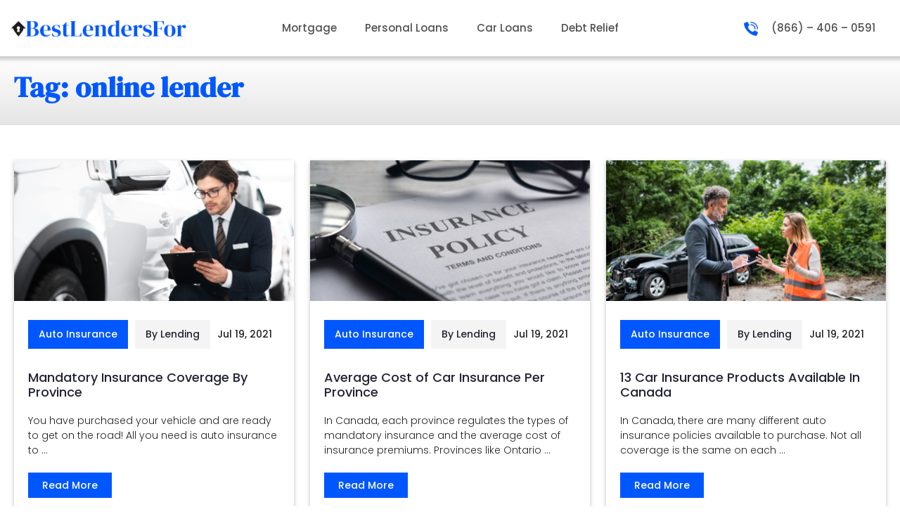

--- FILE ---
content_type: text/html; charset=UTF-8
request_url: https://bestlendersfor.ca/tag/online-lender/
body_size: 11644
content:
<!DOCTYPE html>
<html lang="en-US">
<head>
	<meta charset="UTF-8">
	<link rel="profile" href="https://gmpg.org/xfn/11">
	 <script src="https://ajax.googleapis.com/ajax/libs/jquery/3.5.1/jquery.min.js"></script>
	<meta name='robots' content='index, follow, max-image-preview:large, max-snippet:-1, max-video-preview:-1' />
<link rel="preload" as="font" href="https://fonts.gstatic.com/s/poppins/v19/pxiByp8kv8JHgFVrLCz7Z1xlFd2JQEk.woff2" data-wpacu-preload-google-font="1" crossorigin>

<!-- Google Tag Manager for WordPress by gtm4wp.com -->
<script data-cfasync="false" data-pagespeed-no-defer>
	var gtm4wp_datalayer_name = "dataLayer";
	var dataLayer = dataLayer || [];
</script>
<!-- End Google Tag Manager for WordPress by gtm4wp.com --><meta name="viewport" content="width=device-width, initial-scale=1">
	<!-- This site is optimized with the Yoast SEO plugin v26.8 - https://yoast.com/product/yoast-seo-wordpress/ -->
	<title>online lender Archives - BestLendersFor - Canada</title>
	<link rel="canonical" href="https://bestlendersfor.ca/tag/online-lender/" />
	<meta property="og:locale" content="en_US" />
	<meta property="og:type" content="article" />
	<meta property="og:title" content="online lender Archives - BestLendersFor - Canada" />
	<meta property="og:url" content="https://bestlendersfor.ca/tag/online-lender/" />
	<meta property="og:site_name" content="BestLendersFor - Canada" />
	<meta name="twitter:card" content="summary_large_image" />
	<script type="application/ld+json" class="yoast-schema-graph">{"@context":"https://schema.org","@graph":[{"@type":"CollectionPage","@id":"https://bestlendersfor.ca/tag/online-lender/","url":"https://bestlendersfor.ca/tag/online-lender/","name":"online lender Archives - BestLendersFor - Canada","isPartOf":{"@id":"https://bestlendersfor.ca/#website"},"primaryImageOfPage":{"@id":"https://bestlendersfor.ca/tag/online-lender/#primaryimage"},"image":{"@id":"https://bestlendersfor.ca/tag/online-lender/#primaryimage"},"thumbnailUrl":"","breadcrumb":{"@id":"https://bestlendersfor.ca/tag/online-lender/#breadcrumb"},"inLanguage":"en-US"},{"@type":"ImageObject","inLanguage":"en-US","@id":"https://bestlendersfor.ca/tag/online-lender/#primaryimage","url":"","contentUrl":""},{"@type":"BreadcrumbList","@id":"https://bestlendersfor.ca/tag/online-lender/#breadcrumb","itemListElement":[{"@type":"ListItem","position":1,"name":"Home","item":"https://bestlendersfor.ca/"},{"@type":"ListItem","position":2,"name":"online lender"}]},{"@type":"WebSite","@id":"https://bestlendersfor.ca/#website","url":"https://bestlendersfor.ca/","name":"BestLendersFor - Canada","description":"Maximize Your Money Savings By Comparing the Best Lenders","publisher":{"@id":"https://bestlendersfor.ca/#organization"},"potentialAction":[{"@type":"SearchAction","target":{"@type":"EntryPoint","urlTemplate":"https://bestlendersfor.ca/?s={search_term_string}"},"query-input":{"@type":"PropertyValueSpecification","valueRequired":true,"valueName":"search_term_string"}}],"inLanguage":"en-US"},{"@type":"Organization","@id":"https://bestlendersfor.ca/#organization","name":"BestLendersFor - Canada","url":"https://bestlendersfor.ca/","logo":{"@type":"ImageObject","inLanguage":"en-US","@id":"https://bestlendersfor.ca/#/schema/logo/image/","url":"https://bestlendersfor.ca/wp-content/uploads/2022/01/cropped-logo.png","contentUrl":"https://bestlendersfor.ca/wp-content/uploads/2022/01/cropped-logo.png","width":1216,"height":112,"caption":"BestLendersFor - Canada"},"image":{"@id":"https://bestlendersfor.ca/#/schema/logo/image/"}}]}</script>
	<!-- / Yoast SEO plugin. -->


<link rel='dns-prefetch' href='//cdnjs.cloudflare.com' />
<link href='https://fonts.gstatic.com' crossorigin rel='preconnect' />
<link rel="alternate" type="application/rss+xml" title="BestLendersFor - Canada &raquo; Feed" href="https://bestlendersfor.ca/feed/" />
<link rel="alternate" type="application/rss+xml" title="BestLendersFor - Canada &raquo; online lender Tag Feed" href="https://bestlendersfor.ca/tag/online-lender/feed/" />
<style id='wp-img-auto-sizes-contain-inline-css'>
img:is([sizes=auto i],[sizes^="auto," i]){contain-intrinsic-size:3000px 1500px}
/*# sourceURL=wp-img-auto-sizes-contain-inline-css */
</style>
<style id='classic-theme-styles-inline-css'>
/*! This file is auto-generated */
.wp-block-button__link{color:#fff;background-color:#32373c;border-radius:9999px;box-shadow:none;text-decoration:none;padding:calc(.667em + 2px) calc(1.333em + 2px);font-size:1.125em}.wp-block-file__button{background:#32373c;color:#fff;text-decoration:none}
/*# sourceURL=/wp-includes/css/classic-themes.min.css */
</style>
<style id='global-styles-inline-css'>
:root{--wp--preset--aspect-ratio--square: 1;--wp--preset--aspect-ratio--4-3: 4/3;--wp--preset--aspect-ratio--3-4: 3/4;--wp--preset--aspect-ratio--3-2: 3/2;--wp--preset--aspect-ratio--2-3: 2/3;--wp--preset--aspect-ratio--16-9: 16/9;--wp--preset--aspect-ratio--9-16: 9/16;--wp--preset--color--black: #000000;--wp--preset--color--cyan-bluish-gray: #abb8c3;--wp--preset--color--white: #ffffff;--wp--preset--color--pale-pink: #f78da7;--wp--preset--color--vivid-red: #cf2e2e;--wp--preset--color--luminous-vivid-orange: #ff6900;--wp--preset--color--luminous-vivid-amber: #fcb900;--wp--preset--color--light-green-cyan: #7bdcb5;--wp--preset--color--vivid-green-cyan: #00d084;--wp--preset--color--pale-cyan-blue: #8ed1fc;--wp--preset--color--vivid-cyan-blue: #0693e3;--wp--preset--color--vivid-purple: #9b51e0;--wp--preset--color--contrast: var(--contrast);--wp--preset--color--contrast-2: var(--contrast-2);--wp--preset--color--contrast-3: var(--contrast-3);--wp--preset--color--base: var(--base);--wp--preset--color--base-2: var(--base-2);--wp--preset--color--base-3: var(--base-3);--wp--preset--color--accent: var(--accent);--wp--preset--gradient--vivid-cyan-blue-to-vivid-purple: linear-gradient(135deg,rgb(6,147,227) 0%,rgb(155,81,224) 100%);--wp--preset--gradient--light-green-cyan-to-vivid-green-cyan: linear-gradient(135deg,rgb(122,220,180) 0%,rgb(0,208,130) 100%);--wp--preset--gradient--luminous-vivid-amber-to-luminous-vivid-orange: linear-gradient(135deg,rgb(252,185,0) 0%,rgb(255,105,0) 100%);--wp--preset--gradient--luminous-vivid-orange-to-vivid-red: linear-gradient(135deg,rgb(255,105,0) 0%,rgb(207,46,46) 100%);--wp--preset--gradient--very-light-gray-to-cyan-bluish-gray: linear-gradient(135deg,rgb(238,238,238) 0%,rgb(169,184,195) 100%);--wp--preset--gradient--cool-to-warm-spectrum: linear-gradient(135deg,rgb(74,234,220) 0%,rgb(151,120,209) 20%,rgb(207,42,186) 40%,rgb(238,44,130) 60%,rgb(251,105,98) 80%,rgb(254,248,76) 100%);--wp--preset--gradient--blush-light-purple: linear-gradient(135deg,rgb(255,206,236) 0%,rgb(152,150,240) 100%);--wp--preset--gradient--blush-bordeaux: linear-gradient(135deg,rgb(254,205,165) 0%,rgb(254,45,45) 50%,rgb(107,0,62) 100%);--wp--preset--gradient--luminous-dusk: linear-gradient(135deg,rgb(255,203,112) 0%,rgb(199,81,192) 50%,rgb(65,88,208) 100%);--wp--preset--gradient--pale-ocean: linear-gradient(135deg,rgb(255,245,203) 0%,rgb(182,227,212) 50%,rgb(51,167,181) 100%);--wp--preset--gradient--electric-grass: linear-gradient(135deg,rgb(202,248,128) 0%,rgb(113,206,126) 100%);--wp--preset--gradient--midnight: linear-gradient(135deg,rgb(2,3,129) 0%,rgb(40,116,252) 100%);--wp--preset--font-size--small: 13px;--wp--preset--font-size--medium: 20px;--wp--preset--font-size--large: 36px;--wp--preset--font-size--x-large: 42px;--wp--preset--spacing--20: 0.44rem;--wp--preset--spacing--30: 0.67rem;--wp--preset--spacing--40: 1rem;--wp--preset--spacing--50: 1.5rem;--wp--preset--spacing--60: 2.25rem;--wp--preset--spacing--70: 3.38rem;--wp--preset--spacing--80: 5.06rem;--wp--preset--shadow--natural: 6px 6px 9px rgba(0, 0, 0, 0.2);--wp--preset--shadow--deep: 12px 12px 50px rgba(0, 0, 0, 0.4);--wp--preset--shadow--sharp: 6px 6px 0px rgba(0, 0, 0, 0.2);--wp--preset--shadow--outlined: 6px 6px 0px -3px rgb(255, 255, 255), 6px 6px rgb(0, 0, 0);--wp--preset--shadow--crisp: 6px 6px 0px rgb(0, 0, 0);}:where(.is-layout-flex){gap: 0.5em;}:where(.is-layout-grid){gap: 0.5em;}body .is-layout-flex{display: flex;}.is-layout-flex{flex-wrap: wrap;align-items: center;}.is-layout-flex > :is(*, div){margin: 0;}body .is-layout-grid{display: grid;}.is-layout-grid > :is(*, div){margin: 0;}:where(.wp-block-columns.is-layout-flex){gap: 2em;}:where(.wp-block-columns.is-layout-grid){gap: 2em;}:where(.wp-block-post-template.is-layout-flex){gap: 1.25em;}:where(.wp-block-post-template.is-layout-grid){gap: 1.25em;}.has-black-color{color: var(--wp--preset--color--black) !important;}.has-cyan-bluish-gray-color{color: var(--wp--preset--color--cyan-bluish-gray) !important;}.has-white-color{color: var(--wp--preset--color--white) !important;}.has-pale-pink-color{color: var(--wp--preset--color--pale-pink) !important;}.has-vivid-red-color{color: var(--wp--preset--color--vivid-red) !important;}.has-luminous-vivid-orange-color{color: var(--wp--preset--color--luminous-vivid-orange) !important;}.has-luminous-vivid-amber-color{color: var(--wp--preset--color--luminous-vivid-amber) !important;}.has-light-green-cyan-color{color: var(--wp--preset--color--light-green-cyan) !important;}.has-vivid-green-cyan-color{color: var(--wp--preset--color--vivid-green-cyan) !important;}.has-pale-cyan-blue-color{color: var(--wp--preset--color--pale-cyan-blue) !important;}.has-vivid-cyan-blue-color{color: var(--wp--preset--color--vivid-cyan-blue) !important;}.has-vivid-purple-color{color: var(--wp--preset--color--vivid-purple) !important;}.has-black-background-color{background-color: var(--wp--preset--color--black) !important;}.has-cyan-bluish-gray-background-color{background-color: var(--wp--preset--color--cyan-bluish-gray) !important;}.has-white-background-color{background-color: var(--wp--preset--color--white) !important;}.has-pale-pink-background-color{background-color: var(--wp--preset--color--pale-pink) !important;}.has-vivid-red-background-color{background-color: var(--wp--preset--color--vivid-red) !important;}.has-luminous-vivid-orange-background-color{background-color: var(--wp--preset--color--luminous-vivid-orange) !important;}.has-luminous-vivid-amber-background-color{background-color: var(--wp--preset--color--luminous-vivid-amber) !important;}.has-light-green-cyan-background-color{background-color: var(--wp--preset--color--light-green-cyan) !important;}.has-vivid-green-cyan-background-color{background-color: var(--wp--preset--color--vivid-green-cyan) !important;}.has-pale-cyan-blue-background-color{background-color: var(--wp--preset--color--pale-cyan-blue) !important;}.has-vivid-cyan-blue-background-color{background-color: var(--wp--preset--color--vivid-cyan-blue) !important;}.has-vivid-purple-background-color{background-color: var(--wp--preset--color--vivid-purple) !important;}.has-black-border-color{border-color: var(--wp--preset--color--black) !important;}.has-cyan-bluish-gray-border-color{border-color: var(--wp--preset--color--cyan-bluish-gray) !important;}.has-white-border-color{border-color: var(--wp--preset--color--white) !important;}.has-pale-pink-border-color{border-color: var(--wp--preset--color--pale-pink) !important;}.has-vivid-red-border-color{border-color: var(--wp--preset--color--vivid-red) !important;}.has-luminous-vivid-orange-border-color{border-color: var(--wp--preset--color--luminous-vivid-orange) !important;}.has-luminous-vivid-amber-border-color{border-color: var(--wp--preset--color--luminous-vivid-amber) !important;}.has-light-green-cyan-border-color{border-color: var(--wp--preset--color--light-green-cyan) !important;}.has-vivid-green-cyan-border-color{border-color: var(--wp--preset--color--vivid-green-cyan) !important;}.has-pale-cyan-blue-border-color{border-color: var(--wp--preset--color--pale-cyan-blue) !important;}.has-vivid-cyan-blue-border-color{border-color: var(--wp--preset--color--vivid-cyan-blue) !important;}.has-vivid-purple-border-color{border-color: var(--wp--preset--color--vivid-purple) !important;}.has-vivid-cyan-blue-to-vivid-purple-gradient-background{background: var(--wp--preset--gradient--vivid-cyan-blue-to-vivid-purple) !important;}.has-light-green-cyan-to-vivid-green-cyan-gradient-background{background: var(--wp--preset--gradient--light-green-cyan-to-vivid-green-cyan) !important;}.has-luminous-vivid-amber-to-luminous-vivid-orange-gradient-background{background: var(--wp--preset--gradient--luminous-vivid-amber-to-luminous-vivid-orange) !important;}.has-luminous-vivid-orange-to-vivid-red-gradient-background{background: var(--wp--preset--gradient--luminous-vivid-orange-to-vivid-red) !important;}.has-very-light-gray-to-cyan-bluish-gray-gradient-background{background: var(--wp--preset--gradient--very-light-gray-to-cyan-bluish-gray) !important;}.has-cool-to-warm-spectrum-gradient-background{background: var(--wp--preset--gradient--cool-to-warm-spectrum) !important;}.has-blush-light-purple-gradient-background{background: var(--wp--preset--gradient--blush-light-purple) !important;}.has-blush-bordeaux-gradient-background{background: var(--wp--preset--gradient--blush-bordeaux) !important;}.has-luminous-dusk-gradient-background{background: var(--wp--preset--gradient--luminous-dusk) !important;}.has-pale-ocean-gradient-background{background: var(--wp--preset--gradient--pale-ocean) !important;}.has-electric-grass-gradient-background{background: var(--wp--preset--gradient--electric-grass) !important;}.has-midnight-gradient-background{background: var(--wp--preset--gradient--midnight) !important;}.has-small-font-size{font-size: var(--wp--preset--font-size--small) !important;}.has-medium-font-size{font-size: var(--wp--preset--font-size--medium) !important;}.has-large-font-size{font-size: var(--wp--preset--font-size--large) !important;}.has-x-large-font-size{font-size: var(--wp--preset--font-size--x-large) !important;}
:where(.wp-block-post-template.is-layout-flex){gap: 1.25em;}:where(.wp-block-post-template.is-layout-grid){gap: 1.25em;}
:where(.wp-block-term-template.is-layout-flex){gap: 1.25em;}:where(.wp-block-term-template.is-layout-grid){gap: 1.25em;}
:where(.wp-block-columns.is-layout-flex){gap: 2em;}:where(.wp-block-columns.is-layout-grid){gap: 2em;}
:root :where(.wp-block-pullquote){font-size: 1.5em;line-height: 1.6;}
/*# sourceURL=global-styles-inline-css */
</style>
<style   data-wpacu-inline-css-file='1'>
#toc_container li,#toc_container ul{margin:0;padding:0}#toc_container.no_bullets li,#toc_container.no_bullets ul,#toc_container.no_bullets ul li,.toc_widget_list.no_bullets,.toc_widget_list.no_bullets li{background:0 0;list-style-type:none;list-style:none}#toc_container.have_bullets li{padding-left:12px}#toc_container ul ul{margin-left:1.5em}#toc_container{background:#f9f9f9;border:1px solid #aaa;padding:10px;margin-bottom:1em;width:auto;display:table;font-size:95%}#toc_container.toc_light_blue{background:#edf6ff}#toc_container.toc_white{background:#fff}#toc_container.toc_black{background:#000}#toc_container.toc_transparent{background:none transparent}#toc_container p.toc_title{text-align:center;font-weight:700;margin:0;padding:0}#toc_container.toc_black p.toc_title{color:#aaa}#toc_container span.toc_toggle{font-weight:400;font-size:90%}#toc_container p.toc_title+ul.toc_list{margin-top:1em}.toc_wrap_left{float:left;margin-right:10px}.toc_wrap_right{float:right;margin-left:10px}#toc_container a{text-decoration:none;text-shadow:none}#toc_container a:hover{text-decoration:underline}.toc_sitemap_posts_letter{font-size:1.5em;font-style:italic}
</style>
<style id='toc-screen-inline-css'>
div#toc_container {width: 100%;}
/*# sourceURL=toc-screen-inline-css */
</style>

<link rel='stylesheet' id='owl-carousel-css-css' href='https://cdnjs.cloudflare.com/ajax/libs/OwlCarousel2/2.3.4/assets/owl.carousel.min.css?ver=6.9' media='all' />
<link rel='stylesheet' id='owl-carousel-theme-css-css' href='https://cdnjs.cloudflare.com/ajax/libs/OwlCarousel2/2.3.4/assets/owl.theme.default.min.css?ver=6.9' media='all' />
<link rel='stylesheet' id='wpacu-combined-css-head-1' href='https://bestlendersfor.ca/wp-content/cache/asset-cleanup/css/head-f3bc8c7bc3854b39a7e0d5ab80a9c8abd3257d88.css' type='text/css' media='all' />


<style id='rocket-lazyload-inline-css'>
.rll-youtube-player{position:relative;padding-bottom:56.23%;height:0;overflow:hidden;max-width:100%;}.rll-youtube-player:focus-within{outline: 2px solid currentColor;outline-offset: 5px;}.rll-youtube-player iframe{position:absolute;top:0;left:0;width:100%;height:100%;z-index:100;background:0 0}.rll-youtube-player img{bottom:0;display:block;left:0;margin:auto;max-width:100%;width:100%;position:absolute;right:0;top:0;border:none;height:auto;-webkit-transition:.4s all;-moz-transition:.4s all;transition:.4s all}.rll-youtube-player img:hover{-webkit-filter:brightness(75%)}.rll-youtube-player .play{height:100%;width:100%;left:0;top:0;position:absolute;background:url(https://bestlendersfor.ca/wp-content/plugins/rocket-lazy-load/assets/img/youtube.png) no-repeat center;background-color: transparent !important;cursor:pointer;border:none;}.wp-embed-responsive .wp-has-aspect-ratio .rll-youtube-player{position:absolute;padding-bottom:0;width:100%;height:100%;top:0;bottom:0;left:0;right:0}
/*# sourceURL=rocket-lazyload-inline-css */
</style>
<script src="https://bestlendersfor.ca/wp-includes/js/jquery/jquery.min.js?ver=3.7.1" id="jquery-core-js"></script>
<script src="https://bestlendersfor.ca/wp-includes/js/jquery/jquery-migrate.min.js?ver=3.4.1" id="jquery-migrate-js"></script>
<link rel="https://api.w.org/" href="https://bestlendersfor.ca/wp-json/" /><link rel="alternate" title="JSON" type="application/json" href="https://bestlendersfor.ca/wp-json/wp/v2/tags/33" /><link rel="EditURI" type="application/rsd+xml" title="RSD" href="https://bestlendersfor.ca/xmlrpc.php?rsd" />
<meta name="generator" content="WordPress 6.9" />

<!-- Google Tag Manager for WordPress by gtm4wp.com -->
<!-- GTM Container placement set to footer -->
<script data-cfasync="false" data-pagespeed-no-defer>
	var dataLayer_content = {"pagePostType":"post","pagePostType2":"tag-post"};
	dataLayer.push( dataLayer_content );
</script>
<script data-cfasync="false" data-pagespeed-no-defer>
(function(w,d,s,l,i){w[l]=w[l]||[];w[l].push({'gtm.start':
new Date().getTime(),event:'gtm.js'});var f=d.getElementsByTagName(s)[0],
j=d.createElement(s),dl=l!='dataLayer'?'&l='+l:'';j.async=true;j.src=
'//www.googletagmanager.com/gtm.js?id='+i+dl;f.parentNode.insertBefore(j,f);
})(window,document,'script','dataLayer','GTM-P69RSTT');
</script>
<!-- End Google Tag Manager for WordPress by gtm4wp.com --><meta name="generator" content="Elementor 3.34.2; features: additional_custom_breakpoints; settings: css_print_method-internal, google_font-enabled, font_display-auto">
			<style>
				.e-con.e-parent:nth-of-type(n+4):not(.e-lazyloaded):not(.e-no-lazyload),
				.e-con.e-parent:nth-of-type(n+4):not(.e-lazyloaded):not(.e-no-lazyload) * {
					background-image: none !important;
				}
				@media screen and (max-height: 1024px) {
					.e-con.e-parent:nth-of-type(n+3):not(.e-lazyloaded):not(.e-no-lazyload),
					.e-con.e-parent:nth-of-type(n+3):not(.e-lazyloaded):not(.e-no-lazyload) * {
						background-image: none !important;
					}
				}
				@media screen and (max-height: 640px) {
					.e-con.e-parent:nth-of-type(n+2):not(.e-lazyloaded):not(.e-no-lazyload),
					.e-con.e-parent:nth-of-type(n+2):not(.e-lazyloaded):not(.e-no-lazyload) * {
						background-image: none !important;
					}
				}
			</style>
			<link rel="icon" href="https://bestlendersfor.ca/wp-content/uploads/2021/08/favicon.png" sizes="32x32" />
<link rel="icon" href="https://bestlendersfor.ca/wp-content/uploads/2021/08/favicon.png" sizes="192x192" />
<link rel="apple-touch-icon" href="https://bestlendersfor.ca/wp-content/uploads/2021/08/favicon.png" />
<meta name="msapplication-TileImage" content="https://bestlendersfor.ca/wp-content/uploads/2021/08/favicon.png" />
		<style id="wp-custom-css">
			.logos img.swiper-slide-image
{
	   /* max-width: 100px;
    filter: brightness(1) grayscale(1);
    opacity: 0.6;*/
	object-fit: contain;
    object-position: center;
    width: auto;
    height: 52px;
}
span.green-txt {
    color: #16c686;
    font-weight: 500;
}
.mb-0, .pmb-0 p, .pmb-0 .elementor-widget-button
{
	margin-bottom:0px !important;
}

.elementor-widget-image-box a:after { content: ""; display: block; position: absolute; top: 0; bottom: 0; left: 0; right: 0; }		</style>
		<noscript><style id="rocket-lazyload-nojs-css">.rll-youtube-player, [data-lazy-src]{display:none !important;}</style></noscript></head>
<script>
function myFunction(x) {
  x.classList.toggle("change");
  var check = x.classList.contains('change');
  // console.log(check);
  if(check == false){
    $('ul.menu.menu-bar').hide();
  }else{
    $('ul.menu.menu-bar').show();
  }
}
</script>
<script>
    $(document).ready(function(){
        $(document).on('click','.mega-menu-header',function(){
            $(this).parent().find('.menu-list').slideToggle();
            $(this).parent().find('i').toggleClass('fa-chevron-right fa-chevron-down');
        });
        $('.mobile-menu-trigger').click(function(){
            //Add class to body
            $("body").addClass("myClass");
        });
    });
</script>
<body class="archive tag tag-online-lender tag-33 wp-custom-logo wp-embed-responsive wp-theme-generatepress wp-child-theme-generatepress-child right-sidebar nav-float-right separate-containers header-aligned-left dropdown-hover elementor-default elementor-kit-5" itemtype="https://schema.org/Blog" itemscope>
    
	<a class="screen-reader-text skip-link" href="#content" title="Skip to content">Skip to content</a>	<header id="masthead" class="site-header has-inline-mobile-toggle" itemtype="https://schema.org/WPHeader" itemscope>
		<div class="inside-header">
			<div class="site-logo">
					<a href="https://bestlendersfor.ca/" title="BestLendersFor &#8211; Canada" rel="home">
						<img fetchpriority="high"  class="header-image is-logo-image" alt="BestLendersFor &#8211; Canada" src="data:image/svg+xml,%3Csvg%20xmlns='http://www.w3.org/2000/svg'%20viewBox='0%200%201216%20112'%3E%3C/svg%3E" title="BestLendersFor &#8211; Canada" data-lazy-srcset="https://bestlendersfor.ca/wp-content/uploads/2022/01/cropped-logo.png 1x, https://bestlendersfor.ca/wp-content/uploads/2022/01/cropped-logo.png 2x" width="1216" height="112" data-lazy-src="https://bestlendersfor.ca/wp-content/uploads/2022/01/cropped-logo.png" /><noscript><img fetchpriority="high"  class="header-image is-logo-image" alt="BestLendersFor &#8211; Canada" src="https://bestlendersfor.ca/wp-content/uploads/2022/01/cropped-logo.png" title="BestLendersFor &#8211; Canada" srcset="https://bestlendersfor.ca/wp-content/uploads/2022/01/cropped-logo.png 1x, https://bestlendersfor.ca/wp-content/uploads/2022/01/cropped-logo.png 2x" width="1216" height="112" /></noscript>
					</a>
				</div>	<nav class="main-navigation mobile-menu-control-wrapper" id="mobile-menu-control-wrapper" aria-label="Mobile Toggle">
				<button data-nav="site-navigation" class="menu-toggle" aria-controls="primary-menu" aria-expanded="false">
			<span class="gp-icon icon-menu-bars"><svg viewBox="0 0 512 512" aria-hidden="true" xmlns="http://www.w3.org/2000/svg" width="1em" height="1em"><path d="M0 96c0-13.255 10.745-24 24-24h464c13.255 0 24 10.745 24 24s-10.745 24-24 24H24c-13.255 0-24-10.745-24-24zm0 160c0-13.255 10.745-24 24-24h464c13.255 0 24 10.745 24 24s-10.745 24-24 24H24c-13.255 0-24-10.745-24-24zm0 160c0-13.255 10.745-24 24-24h464c13.255 0 24 10.745 24 24s-10.745 24-24 24H24c-13.255 0-24-10.745-24-24z" /></svg><svg viewBox="0 0 512 512" aria-hidden="true" xmlns="http://www.w3.org/2000/svg" width="1em" height="1em"><path d="M71.029 71.029c9.373-9.372 24.569-9.372 33.942 0L256 222.059l151.029-151.03c9.373-9.372 24.569-9.372 33.942 0 9.372 9.373 9.372 24.569 0 33.942L289.941 256l151.03 151.029c9.372 9.373 9.372 24.569 0 33.942-9.373 9.372-24.569 9.372-33.942 0L256 289.941l-151.029 151.03c-9.373 9.372-24.569 9.372-33.942 0-9.372-9.373-9.372-24.569 0-33.942L222.059 256 71.029 104.971c-9.372-9.373-9.372-24.569 0-33.942z" /></svg></span><span class="screen-reader-text">Menu</span>		</button>
	</nav>
			<nav class="main-navigation sub-menu-right" id="site-navigation" aria-label="Primary"  itemtype="https://schema.org/SiteNavigationElement" itemscope>
			<div class="inside-navigation grid-container">
								<button class="menu-toggle" aria-controls="primary-menu" aria-expanded="false">
					<span class="gp-icon icon-menu-bars"><svg viewBox="0 0 512 512" aria-hidden="true" xmlns="http://www.w3.org/2000/svg" width="1em" height="1em"><path d="M0 96c0-13.255 10.745-24 24-24h464c13.255 0 24 10.745 24 24s-10.745 24-24 24H24c-13.255 0-24-10.745-24-24zm0 160c0-13.255 10.745-24 24-24h464c13.255 0 24 10.745 24 24s-10.745 24-24 24H24c-13.255 0-24-10.745-24-24zm0 160c0-13.255 10.745-24 24-24h464c13.255 0 24 10.745 24 24s-10.745 24-24 24H24c-13.255 0-24-10.745-24-24z" /></svg><svg viewBox="0 0 512 512" aria-hidden="true" xmlns="http://www.w3.org/2000/svg" width="1em" height="1em"><path d="M71.029 71.029c9.373-9.372 24.569-9.372 33.942 0L256 222.059l151.029-151.03c9.373-9.372 24.569-9.372 33.942 0 9.372 9.373 9.372 24.569 0 33.942L289.941 256l151.03 151.029c9.372 9.373 9.372 24.569 0 33.942-9.373 9.372-24.569 9.372-33.942 0L256 289.941l-151.029 151.03c-9.373 9.372-24.569 9.372-33.942 0-9.372-9.373-9.372-24.569 0-33.942L222.059 256 71.029 104.971c-9.372-9.373-9.372-24.569 0-33.942z" /></svg></span><span class="mobile-menu">Menu</span>				</button>
				<div id="primary-menu" class="main-nav"><ul id="menu-temporary-primary-nav-jon" class=" menu sf-menu"><li id="menu-item-9422" class="menu-item menu-item-type-post_type menu-item-object-page menu-item-9422"><a href="https://bestlendersfor.ca/mortgage/">Mortgage</a></li>
<li id="menu-item-9423" class="menu-item menu-item-type-post_type menu-item-object-page menu-item-9423"><a href="https://bestlendersfor.ca/personal-loan/">Personal Loans</a></li>
<li id="menu-item-9520" class="menu-item menu-item-type-post_type menu-item-object-page menu-item-9520"><a href="https://bestlendersfor.ca/carloans/">Car Loans</a></li>
<li id="menu-item-9395" class="menu-item menu-item-type-custom menu-item-object-custom menu-item-9395"><a href="https://bestlendersfor.ca/debtrelief/apply/">Debt Relief</a></li>
<li id="menu-item-9397" class="menu-item menu-item-type-custom menu-item-object-custom menu-item-9397"><a href="mailto:8664060591"><i class="phone-cricle"></i> (866) &#8211; 406 &#8211; 0591</a></li>
</ul></div>			</div>
		</nav>
		            </div>
</header>

	<div id="page" class="site grid-container container hfeed">
				<div id="content" class="site-content">
			</div>
</div>
<div id="archiveContents">
    <section class="archievTop">
        <div class="grid-container">
                      <h1>Tag: online lender</h1>
                    </div>
    </section>
    <section class="blogCats">
      <main class="site-main">
        <div class="grid-container">
          <div class="postwrap">
            <div id="ajax-posts">
                            <article class="post type-post">
                                  <div class="post-image">
                    <a href="https://bestlendersfor.ca/mandatory-insurance-coverage-with-the-average-monthly-annual-insurance-premiums-per-province/"><img src="data:image/svg+xml,%3Csvg%20xmlns='http://www.w3.org/2000/svg'%20viewBox='0%200%200%200'%3E%3C/svg%3E" data-lazy-src="https://bestlendersfor.ca/wp-content/uploads/2021/07/auto-insurance2.png"/><noscript><img src="https://bestlendersfor.ca/wp-content/uploads/2021/07/auto-insurance2.png"/></noscript></a>
                  </div>
                                 <div class="inside-article">
                  <div class="postmeta">
                    <a href="https://bestlendersfor.ca/category/auto-insurance/" class="elementor-button-link elementor-button elementor-size-sm">auto insurance</a>
                    <a href="https://bestlendersfor.ca/author/lending/" class="graybg elementor-button-link elementor-button elementor-size-sm">by lending</a>
                    <span class="postdate">Jul 19, 2021</span>
                  </div>
                  <h2><a href="https://bestlendersfor.ca/mandatory-insurance-coverage-with-the-average-monthly-annual-insurance-premiums-per-province/">Mandatory Insurance Coverage By Province</a></h2>
                  <p>You have purchased your vehicle and are ready to get on the road! All you need is auto insurance to ... <a title="Mandatory Insurance Coverage By Province" class="read-more" href="https://bestlendersfor.ca/mandatory-insurance-coverage-with-the-average-monthly-annual-insurance-premiums-per-province/" aria-label="More on Mandatory Insurance Coverage By Province">Read more</a></p>
                  <div class="buttoncontainer">
                  <a href="https://bestlendersfor.ca/mandatory-insurance-coverage-with-the-average-monthly-annual-insurance-premiums-per-province/" class="elementor-button-link elementor-button elementor-size-sm readmore">Read More</a>
                </div>
                </div>
              </article>		
                            <article class="post type-post">
                                  <div class="post-image">
                    <a href="https://bestlendersfor.ca/average-cost-of-car-insurance-per-province/"><img src="data:image/svg+xml,%3Csvg%20xmlns='http://www.w3.org/2000/svg'%20viewBox='0%200%200%200'%3E%3C/svg%3E" data-lazy-src="https://bestlendersfor.ca/wp-content/uploads/2021/07/auto-insurance1.png"/><noscript><img src="https://bestlendersfor.ca/wp-content/uploads/2021/07/auto-insurance1.png"/></noscript></a>
                  </div>
                                 <div class="inside-article">
                  <div class="postmeta">
                    <a href="https://bestlendersfor.ca/category/auto-insurance/" class="elementor-button-link elementor-button elementor-size-sm">auto insurance</a>
                    <a href="https://bestlendersfor.ca/author/lending/" class="graybg elementor-button-link elementor-button elementor-size-sm">by lending</a>
                    <span class="postdate">Jul 19, 2021</span>
                  </div>
                  <h2><a href="https://bestlendersfor.ca/average-cost-of-car-insurance-per-province/">Average Cost of Car Insurance Per Province</a></h2>
                  <p>In Canada, each province regulates the types of mandatory insurance and the average cost of insurance premiums. Provinces like Ontario ... <a title="Average Cost of Car Insurance Per Province" class="read-more" href="https://bestlendersfor.ca/average-cost-of-car-insurance-per-province/" aria-label="More on Average Cost of Car Insurance Per Province">Read more</a></p>
                  <div class="buttoncontainer">
                  <a href="https://bestlendersfor.ca/average-cost-of-car-insurance-per-province/" class="elementor-button-link elementor-button elementor-size-sm readmore">Read More</a>
                </div>
                </div>
              </article>		
                            <article class="post type-post">
                                  <div class="post-image">
                    <a href="https://bestlendersfor.ca/13-car-insurance-products-available-in-canada/"><img src="data:image/svg+xml,%3Csvg%20xmlns='http://www.w3.org/2000/svg'%20viewBox='0%200%200%200'%3E%3C/svg%3E" data-lazy-src="https://bestlendersfor.ca/wp-content/uploads/2021/07/auto-insurance3.png"/><noscript><img src="https://bestlendersfor.ca/wp-content/uploads/2021/07/auto-insurance3.png"/></noscript></a>
                  </div>
                                 <div class="inside-article">
                  <div class="postmeta">
                    <a href="https://bestlendersfor.ca/category/auto-insurance/" class="elementor-button-link elementor-button elementor-size-sm">auto insurance</a>
                    <a href="https://bestlendersfor.ca/author/lending/" class="graybg elementor-button-link elementor-button elementor-size-sm">by lending</a>
                    <span class="postdate">Jul 19, 2021</span>
                  </div>
                  <h2><a href="https://bestlendersfor.ca/13-car-insurance-products-available-in-canada/">13 Car Insurance Products Available In Canada</a></h2>
                  <p>In Canada, there are many different auto insurance policies available to purchase. Not all coverage is the same on each ... <a title="13 Car Insurance Products Available In Canada" class="read-more" href="https://bestlendersfor.ca/13-car-insurance-products-available-in-canada/" aria-label="More on 13 Car Insurance Products Available In Canada">Read more</a></p>
                  <div class="buttoncontainer">
                  <a href="https://bestlendersfor.ca/13-car-insurance-products-available-in-canada/" class="elementor-button-link elementor-button elementor-size-sm readmore">Read More</a>
                </div>
                </div>
              </article>		
                            <article class="post type-post">
                                  <div class="post-image">
                    <a href="https://bestlendersfor.ca/intro-to-car-insurance/"><img src="data:image/svg+xml,%3Csvg%20xmlns='http://www.w3.org/2000/svg'%20viewBox='0%200%200%200'%3E%3C/svg%3E" data-lazy-src="https://bestlendersfor.ca/wp-content/uploads/2021/07/auto-insurance4.png"/><noscript><img src="https://bestlendersfor.ca/wp-content/uploads/2021/07/auto-insurance4.png"/></noscript></a>
                  </div>
                                 <div class="inside-article">
                  <div class="postmeta">
                    <a href="https://bestlendersfor.ca/category/auto-insurance/" class="elementor-button-link elementor-button elementor-size-sm">auto insurance</a>
                    <a href="https://bestlendersfor.ca/author/lending/" class="graybg elementor-button-link elementor-button elementor-size-sm">by lending</a>
                    <span class="postdate">Jul 19, 2021</span>
                  </div>
                  <h2><a href="https://bestlendersfor.ca/intro-to-car-insurance/">Intro To Car Insurance</a></h2>
                  <p>Introduction to Car Insurance And Why It Is So Important To Have! When getting into a vehicle you will learn ... <a title="Intro To Car Insurance" class="read-more" href="https://bestlendersfor.ca/intro-to-car-insurance/" aria-label="More on Intro To Car Insurance">Read more</a></p>
                  <div class="buttoncontainer">
                  <a href="https://bestlendersfor.ca/intro-to-car-insurance/" class="elementor-button-link elementor-button elementor-size-sm readmore">Read More</a>
                </div>
                </div>
              </article>		
                            <article class="post type-post">
                                  <div class="post-image">
                    <a href="https://bestlendersfor.ca/can-buying-a-new-car-in-canada-lower-my-taxes/"><img src="data:image/svg+xml,%3Csvg%20xmlns='http://www.w3.org/2000/svg'%20viewBox='0%200%200%200'%3E%3C/svg%3E" data-lazy-src="https://bestlendersfor.ca/wp-content/uploads/2020/06/car-loan.jpg"/><noscript><img src="https://bestlendersfor.ca/wp-content/uploads/2020/06/car-loan.jpg"/></noscript></a>
                  </div>
                                 <div class="inside-article">
                  <div class="postmeta">
                    <a href="https://bestlendersfor.ca/category/car-loans/" class="elementor-button-link elementor-button elementor-size-sm">Car Loans</a>
                    <a href="https://bestlendersfor.ca/author/lending/" class="graybg elementor-button-link elementor-button elementor-size-sm">by lending</a>
                    <span class="postdate">Jun 17, 2020</span>
                  </div>
                  <h2><a href="https://bestlendersfor.ca/can-buying-a-new-car-in-canada-lower-my-taxes/">Can buying a new car in Canada lower my taxes?</a></h2>
                  <p>Before you put pen to paper and sign off on a new car and car loan, make sure you know ... <a title="Can buying a new car in Canada lower my taxes?" class="read-more" href="https://bestlendersfor.ca/can-buying-a-new-car-in-canada-lower-my-taxes/" aria-label="More on Can buying a new car in Canada lower my taxes?">Read more</a></p>
                  <div class="buttoncontainer">
                  <a href="https://bestlendersfor.ca/can-buying-a-new-car-in-canada-lower-my-taxes/" class="elementor-button-link elementor-button elementor-size-sm readmore">Read More</a>
                </div>
                </div>
              </article>		
                            <article class="post type-post">
                                  <div class="post-image">
                    <a href="https://bestlendersfor.ca/quebec-car-loan-calculator/"><img src="data:image/svg+xml,%3Csvg%20xmlns='http://www.w3.org/2000/svg'%20viewBox='0%200%200%200'%3E%3C/svg%3E" data-lazy-src="https://bestlendersfor.ca/wp-content/uploads/2019/08/modern-house-in-moscow-1.1554930809-1.jpg"/><noscript><img src="https://bestlendersfor.ca/wp-content/uploads/2019/08/modern-house-in-moscow-1.1554930809-1.jpg"/></noscript></a>
                  </div>
                                 <div class="inside-article">
                  <div class="postmeta">
                    <a href="https://bestlendersfor.ca/category/car-loan-calculator/" class="elementor-button-link elementor-button elementor-size-sm">Car Loan Calculator</a>
                    <a href="https://bestlendersfor.ca/author/lending/" class="graybg elementor-button-link elementor-button elementor-size-sm">by lending</a>
                    <span class="postdate">Aug 30, 2019</span>
                  </div>
                  <h2><a href="https://bestlendersfor.ca/quebec-car-loan-calculator/">Québec Car Loan Calculator</a></h2>
                  <p>When finances are tight, searching for auto loan financing can be a frustrating experience. Limited funds can make affording the ... <a title="Québec Car Loan Calculator" class="read-more" href="https://bestlendersfor.ca/quebec-car-loan-calculator/" aria-label="More on Québec Car Loan Calculator">Read more</a></p>
                  <div class="buttoncontainer">
                  <a href="https://bestlendersfor.ca/quebec-car-loan-calculator/" class="elementor-button-link elementor-button elementor-size-sm readmore">Read More</a>
                </div>
                </div>
              </article>		
                            <article class="post type-post">
                                  <div class="post-image">
                    <a href="https://bestlendersfor.ca/is-it-possible-to-get-a-car-loan-with-bad-credit/"><img src="data:image/svg+xml,%3Csvg%20xmlns='http://www.w3.org/2000/svg'%20viewBox='0%200%200%200'%3E%3C/svg%3E" data-lazy-src="https://bestlendersfor.ca/wp-content/uploads/2020/06/car-image-2.jpg"/><noscript><img src="https://bestlendersfor.ca/wp-content/uploads/2020/06/car-image-2.jpg"/></noscript></a>
                  </div>
                                 <div class="inside-article">
                  <div class="postmeta">
                    <a href="https://bestlendersfor.ca/category/car-loans/" class="elementor-button-link elementor-button elementor-size-sm">Car Loans</a>
                    <a href="https://bestlendersfor.ca/author/lending/" class="graybg elementor-button-link elementor-button elementor-size-sm">by lending</a>
                    <span class="postdate">Jun 10, 2020</span>
                  </div>
                  <h2><a href="https://bestlendersfor.ca/is-it-possible-to-get-a-car-loan-with-bad-credit/">Is it possible to get a car loan with bad credit?</a></h2>
                  <p>Having bad credit doesn&#8217;t mean you can&#8217;t get a car loan. It just means that it will be a little more ... <a title="Is it possible to get a car loan with bad credit?" class="read-more" href="https://bestlendersfor.ca/is-it-possible-to-get-a-car-loan-with-bad-credit/" aria-label="More on Is it possible to get a car loan with bad credit?">Read more</a></p>
                  <div class="buttoncontainer">
                  <a href="https://bestlendersfor.ca/is-it-possible-to-get-a-car-loan-with-bad-credit/" class="elementor-button-link elementor-button elementor-size-sm readmore">Read More</a>
                </div>
                </div>
              </article>		
                            <article class="post type-post">
                                  <div class="post-image">
                    <a href="https://bestlendersfor.ca/car-loan-dealership-vs-bank/"><img src="data:image/svg+xml,%3Csvg%20xmlns='http://www.w3.org/2000/svg'%20viewBox='0%200%200%200'%3E%3C/svg%3E" data-lazy-src="https://bestlendersfor.ca/wp-content/uploads/2019/07/Car-Loans2.png"/><noscript><img src="https://bestlendersfor.ca/wp-content/uploads/2019/07/Car-Loans2.png"/></noscript></a>
                  </div>
                                 <div class="inside-article">
                  <div class="postmeta">
                    <a href="https://bestlendersfor.ca/category/car-loans/" class="elementor-button-link elementor-button elementor-size-sm">Car Loans</a>
                    <a href="https://bestlendersfor.ca/author/lending/" class="graybg elementor-button-link elementor-button elementor-size-sm">by lending</a>
                    <span class="postdate">Jan 29, 2020</span>
                  </div>
                  <h2><a href="https://bestlendersfor.ca/car-loan-dealership-vs-bank/">Is it better to get a car loan through a dealership or a bank?</a></h2>
                  <p>When it comes to securing a car loan you have two main options: going through the dealership or obtaining a ... <a title="Is it better to get a car loan through a dealership or a bank?" class="read-more" href="https://bestlendersfor.ca/car-loan-dealership-vs-bank/" aria-label="More on Is it better to get a car loan through a dealership or a bank?">Read more</a></p>
                  <div class="buttoncontainer">
                  <a href="https://bestlendersfor.ca/car-loan-dealership-vs-bank/" class="elementor-button-link elementor-button elementor-size-sm readmore">Read More</a>
                </div>
                </div>
              </article>		
                            <article class="post type-post">
                                  <div class="post-image">
                    <a href="https://bestlendersfor.ca/getting-a-car-loan-in-canada-vs-buying-a-car-with-cash/"><img src="data:image/svg+xml,%3Csvg%20xmlns='http://www.w3.org/2000/svg'%20viewBox='0%200%200%200'%3E%3C/svg%3E" data-lazy-src="https://bestlendersfor.ca/wp-content/uploads/2020/01/Car-Loans5.png"/><noscript><img src="https://bestlendersfor.ca/wp-content/uploads/2020/01/Car-Loans5.png"/></noscript></a>
                  </div>
                                 <div class="inside-article">
                  <div class="postmeta">
                    <a href="https://bestlendersfor.ca/category/car-loans/" class="elementor-button-link elementor-button elementor-size-sm">Car Loans</a>
                    <a href="https://bestlendersfor.ca/author/lending/" class="graybg elementor-button-link elementor-button elementor-size-sm">by lending</a>
                    <span class="postdate">Jan 29, 2020</span>
                  </div>
                  <h2><a href="https://bestlendersfor.ca/getting-a-car-loan-in-canada-vs-buying-a-car-with-cash/">Getting a Car Loan in Canada vs Buying a Car with Cash</a></h2>
                  <p>If you&#8217;re looking at buying a car in Canada you have two paying options: through cash or through a loan. ... <a title="Getting a Car Loan in Canada vs Buying a Car with Cash" class="read-more" href="https://bestlendersfor.ca/getting-a-car-loan-in-canada-vs-buying-a-car-with-cash/" aria-label="More on Getting a Car Loan in Canada vs Buying a Car with Cash">Read more</a></p>
                  <div class="buttoncontainer">
                  <a href="https://bestlendersfor.ca/getting-a-car-loan-in-canada-vs-buying-a-car-with-cash/" class="elementor-button-link elementor-button elementor-size-sm readmore">Read More</a>
                </div>
                </div>
              </article>		
                            <article class="post type-post">
                                  <div class="post-image">
                    <a href="https://bestlendersfor.ca/how-to-get-a-car-loan-in-canada-with-no-credit/"><img src="data:image/svg+xml,%3Csvg%20xmlns='http://www.w3.org/2000/svg'%20viewBox='0%200%200%200'%3E%3C/svg%3E" data-lazy-src="https://bestlendersfor.ca/wp-content/uploads/2019/12/Car-Loans6.png"/><noscript><img src="https://bestlendersfor.ca/wp-content/uploads/2019/12/Car-Loans6.png"/></noscript></a>
                  </div>
                                 <div class="inside-article">
                  <div class="postmeta">
                    <a href="https://bestlendersfor.ca/category/car-loans/" class="elementor-button-link elementor-button elementor-size-sm">Car Loans</a>
                    <a href="https://bestlendersfor.ca/author/lending/" class="graybg elementor-button-link elementor-button elementor-size-sm">by lending</a>
                    <span class="postdate">Dec 27, 2019</span>
                  </div>
                  <h2><a href="https://bestlendersfor.ca/how-to-get-a-car-loan-in-canada-with-no-credit/">How to Get a Car Loan in Canada with No Credit?</a></h2>
                  <p>Unless you have saved up enough money to purchase a new or used vehicle with cash, you will need to ... <a title="How to Get a Car Loan in Canada with No Credit?" class="read-more" href="https://bestlendersfor.ca/how-to-get-a-car-loan-in-canada-with-no-credit/" aria-label="More on How to Get a Car Loan in Canada with No Credit?">Read more</a></p>
                  <div class="buttoncontainer">
                  <a href="https://bestlendersfor.ca/how-to-get-a-car-loan-in-canada-with-no-credit/" class="elementor-button-link elementor-button elementor-size-sm readmore">Read More</a>
                </div>
                </div>
              </article>		
                            <article class="post type-post">
                                  <div class="post-image">
                    <a href="https://bestlendersfor.ca/how-does-a-car-loan-work/"><img src="data:image/svg+xml,%3Csvg%20xmlns='http://www.w3.org/2000/svg'%20viewBox='0%200%200%200'%3E%3C/svg%3E" data-lazy-src="https://bestlendersfor.ca/wp-content/uploads/2019/12/Car-Loans7.png"/><noscript><img src="https://bestlendersfor.ca/wp-content/uploads/2019/12/Car-Loans7.png"/></noscript></a>
                  </div>
                                 <div class="inside-article">
                  <div class="postmeta">
                    <a href="https://bestlendersfor.ca/category/car-loans/" class="elementor-button-link elementor-button elementor-size-sm">Car Loans</a>
                    <a href="https://bestlendersfor.ca/author/lending/" class="graybg elementor-button-link elementor-button elementor-size-sm">by lending</a>
                    <span class="postdate">Dec 27, 2019</span>
                  </div>
                  <h2><a href="https://bestlendersfor.ca/how-does-a-car-loan-work/">How Does a Car Loan Work?</a></h2>
                  <p>Chances are, when shopping for a new or used vehicle you will need some kind of a car loan. You ... <a title="How Does a Car Loan Work?" class="read-more" href="https://bestlendersfor.ca/how-does-a-car-loan-work/" aria-label="More on How Does a Car Loan Work?">Read more</a></p>
                  <div class="buttoncontainer">
                  <a href="https://bestlendersfor.ca/how-does-a-car-loan-work/" class="elementor-button-link elementor-button elementor-size-sm readmore">Read More</a>
                </div>
                </div>
              </article>		
                            <article class="post type-post">
                                  <div class="post-image">
                    <a href="https://bestlendersfor.ca/should-i-buy-a-new-car-or-a-used-car/"><img src="data:image/svg+xml,%3Csvg%20xmlns='http://www.w3.org/2000/svg'%20viewBox='0%200%200%200'%3E%3C/svg%3E" data-lazy-src="https://bestlendersfor.ca/wp-content/uploads/2019/12/Car-Loans8.png"/><noscript><img src="https://bestlendersfor.ca/wp-content/uploads/2019/12/Car-Loans8.png"/></noscript></a>
                  </div>
                                 <div class="inside-article">
                  <div class="postmeta">
                    <a href="https://bestlendersfor.ca/category/car-loans/" class="elementor-button-link elementor-button elementor-size-sm">Car Loans</a>
                    <a href="https://bestlendersfor.ca/author/lending/" class="graybg elementor-button-link elementor-button elementor-size-sm">by lending</a>
                    <span class="postdate">Dec 27, 2019</span>
                  </div>
                  <h2><a href="https://bestlendersfor.ca/should-i-buy-a-new-car-or-a-used-car/">Should I Buy a New Car or a Used Car?</a></h2>
                  <p>Different Solutions For Different People Here&#8217;s the short version: go with a well-vetted used vehicle unless you&#8217;ve got money to ... <a title="Should I Buy a New Car or a Used Car?" class="read-more" href="https://bestlendersfor.ca/should-i-buy-a-new-car-or-a-used-car/" aria-label="More on Should I Buy a New Car or a Used Car?">Read more</a></p>
                  <div class="buttoncontainer">
                  <a href="https://bestlendersfor.ca/should-i-buy-a-new-car-or-a-used-car/" class="elementor-button-link elementor-button elementor-size-sm readmore">Read More</a>
                </div>
                </div>
              </article>		
                          </div>
            <div style="margin:30px auto; text-align:center"><button id="more_posts">Load More Articles</button></div>
          </div>
            
        </div>
      </main>
    </section>
<script type="text/javascript">
  (function($){
    var pageNumber = 1;
    function load_posts(){
      pageNumber++;
      var str = '&pageNumber=' + pageNumber + '&action=more_post_ajax&cat=';
      $.ajax({
        type: "POST",
        dataType: "html",
        url: "https://bestlendersfor.ca/wp-admin/admin-ajax.php",
        data: str,
        success: function(data){
          var $data = $(data);
          if($data.length){
            $("#ajax-posts").append($data);
            $("#more_posts").attr("disabled",false);
          } else{
            $("#more_posts").attr("disabled",true);
            $("#more_posts").text('No more article')
          }
        }
      });
      return false;
    }
    $("#more_posts").on("click",function(){ // When btn is pressed.
        $("#more_posts").attr("disabled",true); // Disable the button, temp.
        load_posts();
      });
  })(jQuery);
</script>

	</div>
</div>

<!--<link href="https://cdnjs.cloudflare.com/ajax/libs/font-awesome/5.15.3/css/all.min.css" rel="stylesheet" />-->
<div class="site-footer">
				<div id="footer-widgets" class="site footer-widgets">
				<div class="footer-widgets-container">
					<div class="inside-footer-widgets">
							<div class="footer-widget-1">
		<aside id="text-6" class="widget inner-padding widget_text">			<div class="textwidget"><div class="footerLogo">
<div><img decoding="async" class="alignnone size-medium wp-image-7723" src="data:image/svg+xml,%3Csvg%20xmlns='http://www.w3.org/2000/svg'%20viewBox='0%200%20300%2038'%3E%3C/svg%3E" alt="" width="300" height="38" data-lazy-srcset="https://bestlendersfor.ca/wp-content/uploads/2021/08/cropped-BestLendersFor_logo-300x38.png 300w, https://bestlendersfor.ca/wp-content/uploads/2021/08/cropped-BestLendersFor_logo.png 621w" data-lazy-sizes="(max-width: 300px) 100vw, 300px" data-lazy-src="https://bestlendersfor.ca/wp-content/uploads/2021/08/cropped-BestLendersFor_logo-300x38.png" /><noscript><img decoding="async" class="alignnone size-medium wp-image-7723" src="https://bestlendersfor.ca/wp-content/uploads/2021/08/cropped-BestLendersFor_logo-300x38.png" alt="" width="300" height="38" srcset="https://bestlendersfor.ca/wp-content/uploads/2021/08/cropped-BestLendersFor_logo-300x38.png 300w, https://bestlendersfor.ca/wp-content/uploads/2021/08/cropped-BestLendersFor_logo.png 621w" sizes="(max-width: 300px) 100vw, 300px" /></noscript></div>
<div>© 2022 BestLendersFor.ca | All rights reserved</div>
</div>
</div>
		</aside>	</div>
		<div class="footer-widget-2">
		<aside id="nav_menu-5" class="widget inner-padding widget_nav_menu"><h5 class="widget-title">Offers</h5><div class="menu-offers-container"><ul id="menu-offers" class="menu"><li id="menu-item-9429" class="menu-item menu-item-type-post_type menu-item-object-page menu-item-9429"><a href="https://bestlendersfor.ca/mortgage/">Mortgage</a></li>
<li id="menu-item-9430" class="menu-item menu-item-type-post_type menu-item-object-page menu-item-9430"><a href="https://bestlendersfor.ca/personal-loan/">Personal Loans</a></li>
<li id="menu-item-9434" class="menu-item menu-item-type-post_type menu-item-object-page menu-item-9434"><a href="https://bestlendersfor.ca/carloans/">Car Loans</a></li>
<li id="menu-item-9417" class="menu-item menu-item-type-custom menu-item-object-custom menu-item-9417"><a href="https://bestlendersfor.ca/debtrelief/apply/">Debt Relief</a></li>
</ul></div></aside>	</div>
		<div class="footer-widget-3">
		<aside id="nav_menu-6" class="widget inner-padding widget_nav_menu"><h5 class="widget-title">Legal</h5><div class="menu-legal-container"><ul id="menu-legal" class="menu"><li id="menu-item-9517" class="menu-item menu-item-type-post_type menu-item-object-page menu-item-privacy-policy menu-item-9517"><a rel="privacy-policy" href="https://bestlendersfor.ca/privacy-policy/">Privacy Policy</a></li>
<li id="menu-item-9518" class="menu-item menu-item-type-post_type menu-item-object-page menu-item-9518"><a href="https://bestlendersfor.ca/terms-and-conditions/">Terms and Conditions</a></li>
<li id="menu-item-9636" class="menu-item menu-item-type-post_type menu-item-object-page menu-item-9636"><a href="https://bestlendersfor.ca/our-partners/">Partner With Us</a></li>
</ul></div></aside>	</div>
		<div class="footer-widget-4">
		<aside id="media_image-6" class="widget inner-padding widget_media_image"><h5 class="widget-title">Proudly Canadian</h5><img width="300" height="150" src="data:image/svg+xml,%3Csvg%20xmlns='http://www.w3.org/2000/svg'%20viewBox='0%200%20300%20150'%3E%3C/svg%3E" class="image wp-image-9516  attachment-medium size-medium" alt="" style="max-width: 100%; height: auto;" decoding="async" data-lazy-srcset="https://bestlendersfor.ca/wp-content/uploads/2022/02/Flag_of_Canada-300x150.png 300w, https://bestlendersfor.ca/wp-content/uploads/2022/02/Flag_of_Canada-1024x512.png 1024w, https://bestlendersfor.ca/wp-content/uploads/2022/02/Flag_of_Canada-768x384.png 768w, https://bestlendersfor.ca/wp-content/uploads/2022/02/Flag_of_Canada-1536x768.png 1536w, https://bestlendersfor.ca/wp-content/uploads/2022/02/Flag_of_Canada.png 2000w" data-lazy-sizes="(max-width: 300px) 100vw, 300px" data-lazy-src="https://bestlendersfor.ca/wp-content/uploads/2022/02/Flag_of_Canada-300x150.png" /><noscript><img width="300" height="150" src="https://bestlendersfor.ca/wp-content/uploads/2022/02/Flag_of_Canada-300x150.png" class="image wp-image-9516  attachment-medium size-medium" alt="" style="max-width: 100%; height: auto;" decoding="async" srcset="https://bestlendersfor.ca/wp-content/uploads/2022/02/Flag_of_Canada-300x150.png 300w, https://bestlendersfor.ca/wp-content/uploads/2022/02/Flag_of_Canada-1024x512.png 1024w, https://bestlendersfor.ca/wp-content/uploads/2022/02/Flag_of_Canada-768x384.png 768w, https://bestlendersfor.ca/wp-content/uploads/2022/02/Flag_of_Canada-1536x768.png 1536w, https://bestlendersfor.ca/wp-content/uploads/2022/02/Flag_of_Canada.png 2000w" sizes="(max-width: 300px) 100vw, 300px" /></noscript></aside>	</div>
						</div>
				</div>
			</div>
					<footer class="site-info" aria-label="Site"  itemtype="https://schema.org/WPFooter" itemscope>
			<div class="inside-site-info">
								<div class="copyright-bar">
					<span class="copyright">&copy;2026 BestLendersFor - Canada. All Rights Reserved</span>				</div>
			</div>
		</footer>
		</div>

<a title="Scroll back to top" aria-label="Scroll back to top" rel="nofollow" href="#" class="generate-back-to-top" style="opacity:0;visibility:hidden;" data-scroll-speed="400" data-start-scroll="300">
					<span class="gp-icon icon-arrow-up"><svg viewBox="0 0 330 512" aria-hidden="true" xmlns="http://www.w3.org/2000/svg" width="1em" height="1em" fill-rule="evenodd" clip-rule="evenodd" stroke-linejoin="round" stroke-miterlimit="1.414"><path d="M305.863 314.916c0 2.266-1.133 4.815-2.832 6.514l-14.157 14.163c-1.699 1.7-3.964 2.832-6.513 2.832-2.265 0-4.813-1.133-6.512-2.832L164.572 224.276 53.295 335.593c-1.699 1.7-4.247 2.832-6.512 2.832-2.265 0-4.814-1.133-6.513-2.832L26.113 321.43c-1.699-1.7-2.831-4.248-2.831-6.514s1.132-4.816 2.831-6.515L158.06 176.408c1.699-1.7 4.247-2.833 6.512-2.833 2.265 0 4.814 1.133 6.513 2.833L303.03 308.4c1.7 1.7 2.832 4.249 2.832 6.515z" fill-rule="nonzero" /></svg></span>
				</a><script type="speculationrules">
{"prefetch":[{"source":"document","where":{"and":[{"href_matches":"/*"},{"not":{"href_matches":["/wp-*.php","/wp-admin/*","/wp-content/uploads/*","/wp-content/*","/wp-content/plugins/*","/wp-content/themes/generatepress-child/*","/wp-content/themes/generatepress/*","/*\\?(.+)"]}},{"not":{"selector_matches":"a[rel~=\"nofollow\"]"}},{"not":{"selector_matches":".no-prefetch, .no-prefetch a"}}]},"eagerness":"conservative"}]}
</script>

<!-- GTM Container placement set to footer -->
<!-- Google Tag Manager (noscript) -->
				<noscript><iframe src="https://www.googletagmanager.com/ns.html?id=GTM-P69RSTT" height="0" width="0" style="display:none;visibility:hidden" aria-hidden="true"></iframe></noscript>
<!-- End Google Tag Manager (noscript) --><script id="generate-a11y">!function(){"use strict";if("querySelector"in document&&"addEventListener"in window){var e=document.body;e.addEventListener("mousedown",function(){e.classList.add("using-mouse")}),e.addEventListener("keydown",function(){e.classList.remove("using-mouse")})}}();</script>			<script>
				const lazyloadRunObserver = () => {
					const lazyloadBackgrounds = document.querySelectorAll( `.e-con.e-parent:not(.e-lazyloaded)` );
					const lazyloadBackgroundObserver = new IntersectionObserver( ( entries ) => {
						entries.forEach( ( entry ) => {
							if ( entry.isIntersecting ) {
								let lazyloadBackground = entry.target;
								if( lazyloadBackground ) {
									lazyloadBackground.classList.add( 'e-lazyloaded' );
								}
								lazyloadBackgroundObserver.unobserve( entry.target );
							}
						});
					}, { rootMargin: '200px 0px 200px 0px' } );
					lazyloadBackgrounds.forEach( ( lazyloadBackground ) => {
						lazyloadBackgroundObserver.observe( lazyloadBackground );
					} );
				};
				const events = [
					'DOMContentLoaded',
					'elementor/lazyload/observe',
				];
				events.forEach( ( event ) => {
					document.addEventListener( event, lazyloadRunObserver );
				} );
			</script>
			<script id="toc-front-js-extra">
var tocplus = {"smooth_scroll":"1","visibility_show":"show","visibility_hide":"hide","width":"100%","smooth_scroll_offset":"150"};
//# sourceURL=toc-front-js-extra
</script>
<script src="https://bestlendersfor.ca/wp-content/plugins/table-of-contents-plus/front.min.js?ver=2411.1" id="toc-front-js"></script>
<script src="https://cdnjs.cloudflare.com/ajax/libs/OwlCarousel2/2.3.4/owl.carousel.min.js?ver=6.9" id="owl-carousel-js"></script>
<script src="https://bestlendersfor.ca/wp-content/cache/asset-cleanup/js/item/generatepress-child__js__custom-js-ve87c5f08c0888687ac80cd6bfdd156625c7c16c9.js" id="custom-js"></script>
<script id="generate-menu-js-extra">
var generatepressMenu = {"toggleOpenedSubMenus":"1","openSubMenuLabel":"Open Sub-Menu","closeSubMenuLabel":"Close Sub-Menu"};
//# sourceURL=generate-menu-js-extra
</script>
<script src="https://bestlendersfor.ca/wp-content/themes/generatepress/assets/js/menu.min.js?ver=3.1.3" id="generate-menu-js"></script>
<script id="generate-back-to-top-js-extra">
var generatepressBackToTop = {"smooth":"1"};
//# sourceURL=generate-back-to-top-js-extra
</script>
<script src="https://bestlendersfor.ca/wp-content/themes/generatepress/assets/js/back-to-top.min.js?ver=3.1.3" id="generate-back-to-top-js"></script>
<script>window.lazyLoadOptions = [{
                elements_selector: "img[data-lazy-src],.rocket-lazyload,iframe[data-lazy-src]",
                data_src: "lazy-src",
                data_srcset: "lazy-srcset",
                data_sizes: "lazy-sizes",
                class_loading: "lazyloading",
                class_loaded: "lazyloaded",
                threshold: 300,
                callback_loaded: function(element) {
                    if ( element.tagName === "IFRAME" && element.dataset.rocketLazyload == "fitvidscompatible" ) {
                        if (element.classList.contains("lazyloaded") ) {
                            if (typeof window.jQuery != "undefined") {
                                if (jQuery.fn.fitVids) {
                                    jQuery(element).parent().fitVids();
                                }
                            }
                        }
                    }
                }},{
				elements_selector: ".rocket-lazyload",
				data_src: "lazy-src",
				data_srcset: "lazy-srcset",
				data_sizes: "lazy-sizes",
				class_loading: "lazyloading",
				class_loaded: "lazyloaded",
				threshold: 300,
			}];
        window.addEventListener('LazyLoad::Initialized', function (e) {
            var lazyLoadInstance = e.detail.instance;

            if (window.MutationObserver) {
                var observer = new MutationObserver(function(mutations) {
                    var image_count = 0;
                    var iframe_count = 0;
                    var rocketlazy_count = 0;

                    mutations.forEach(function(mutation) {
                        for (var i = 0; i < mutation.addedNodes.length; i++) {
                            if (typeof mutation.addedNodes[i].getElementsByTagName !== 'function') {
                                continue;
                            }

                            if (typeof mutation.addedNodes[i].getElementsByClassName !== 'function') {
                                continue;
                            }

                            images = mutation.addedNodes[i].getElementsByTagName('img');
                            is_image = mutation.addedNodes[i].tagName == "IMG";
                            iframes = mutation.addedNodes[i].getElementsByTagName('iframe');
                            is_iframe = mutation.addedNodes[i].tagName == "IFRAME";
                            rocket_lazy = mutation.addedNodes[i].getElementsByClassName('rocket-lazyload');

                            image_count += images.length;
			                iframe_count += iframes.length;
			                rocketlazy_count += rocket_lazy.length;

                            if(is_image){
                                image_count += 1;
                            }

                            if(is_iframe){
                                iframe_count += 1;
                            }
                        }
                    } );

                    if(image_count > 0 || iframe_count > 0 || rocketlazy_count > 0){
                        lazyLoadInstance.update();
                    }
                } );

                var b      = document.getElementsByTagName("body")[0];
                var config = { childList: true, subtree: true };

                observer.observe(b, config);
            }
        }, false);</script><script data-no-minify="1" async src="https://bestlendersfor.ca/wp-content/plugins/rocket-lazy-load/assets/js/16.1/lazyload.min.js"></script><script>function lazyLoadThumb(e,alt,l){var t='<img loading="lazy" src="https://i.ytimg.com/vi/ID/hqdefault.jpg" alt="" width="480" height="360">',a='<button class="play" aria-label="play Youtube video"></button>';if(l){t=t.replace('data-lazy-','');t=t.replace('loading="lazy"','');t=t.replace(/<noscript>.*?<\/noscript>/g,'');}t=t.replace('alt=""','alt="'+alt+'"');return t.replace("ID",e)+a}function lazyLoadYoutubeIframe(){var e=document.createElement("iframe"),t="ID?autoplay=1";t+=0===this.parentNode.dataset.query.length?"":"&"+this.parentNode.dataset.query;e.setAttribute("src",t.replace("ID",this.parentNode.dataset.src)),e.setAttribute("frameborder","0"),e.setAttribute("allowfullscreen","1"),e.setAttribute("allow","accelerometer; autoplay; encrypted-media; gyroscope; picture-in-picture"),this.parentNode.parentNode.replaceChild(e,this.parentNode)}document.addEventListener("DOMContentLoaded",function(){var exclusions=[];var e,t,p,u,l,a=document.getElementsByClassName("rll-youtube-player");for(t=0;t<a.length;t++)(e=document.createElement("div")),(u='https://i.ytimg.com/vi/ID/hqdefault.jpg'),(u=u.replace('ID',a[t].dataset.id)),(l=exclusions.some(exclusion=>u.includes(exclusion))),e.setAttribute("data-id",a[t].dataset.id),e.setAttribute("data-query",a[t].dataset.query),e.setAttribute("data-src",a[t].dataset.src),(e.innerHTML=lazyLoadThumb(a[t].dataset.id,a[t].dataset.alt,l)),a[t].appendChild(e),(p=e.querySelector(".play")),(p.onclick=lazyLoadYoutubeIframe)});</script>
</body>
</html>


--- FILE ---
content_type: text/css
request_url: https://bestlendersfor.ca/wp-content/cache/asset-cleanup/css/head-f3bc8c7bc3854b39a7e0d5ab80a9c8abd3257d88.css
body_size: 15631
content:
@import url(https://cdnjs.cloudflare.com/ajax/libs/font-awesome/5.15.3/css/all.min.css);@import url(https://use.fontawesome.com/releases/v5.14.0/css/all.css);@import url(https://fonts.googleapis.com/css2?family=Poppins:ital,wght@0,100;0,200;0,300;0,500;0,600;0,700;0,800;1,100;1,200;1,300;1,400;1,500;1,600;1,700&display=swap);@import url(https://fonts.googleapis.com/css2?family=DM+Serif+Display&display=swap);/*!/wp-content/themes/generatepress/assets/css/components/widget-areas.min.css*/
.footer-widgets-container{padding:40px}.inside-footer-widgets{display:flex}.inside-footer-widgets>div{flex:1 1 0}.site-footer .footer-widgets-container .inner-padding{padding:0 0 0 40px}.site-footer .footer-widgets-container .inside-footer-widgets{margin-left:-40px}.top-bar{font-weight:400;text-transform:none;font-size:13px}.top-bar .inside-top-bar{display:flex;align-items:center;flex-wrap:wrap}.top-bar .inside-top-bar .widget{padding:0;display:inline-block;margin-bottom:0}.top-bar .inside-top-bar .textwidget p:last-child{margin:0}.top-bar .widget-title{display:none}.top-bar .widget{margin:0 10px}.top-bar .widget_nav_menu>div>ul{display:flex;align-items:center}.top-bar .widget_nav_menu li{margin:0 10px;padding:0}.top-bar .widget_nav_menu li:first-child{margin-left:0}.top-bar .widget_nav_menu li:last-child{margin-right:0}.top-bar .widget_nav_menu li ul{display:none}.inside-top-bar{padding:10px 40px}div.top-bar .widget{margin-bottom:0}.top-bar-align-right .widget{margin-right:0}.top-bar-align-right .widget:first-child{margin-left:auto}.top-bar-align-right .widget:nth-child(even){order:-20}.top-bar-align-right .widget:nth-child(2){margin-left:0}.top-bar-align-left .widget{margin-left:0}.top-bar-align-left .widget:nth-child(odd){order:-20}.top-bar-align-left .widget:nth-child(2){margin-left:auto}.top-bar-align-left .widget:last-child{margin-right:0}.top-bar-align-center .widget:first-child{margin-left:auto}.top-bar-align-center .widget:last-child{margin-right:auto}.top-bar-align-center .widget:not(:first-child):not(:last-child){margin:0 5px}.footer-bar-active .footer-bar .widget{padding:0}.footer-bar .widget_nav_menu>div>ul{display:flex;align-items:center;flex-wrap:wrap}.footer-bar .widget_nav_menu li{margin:0 10px;padding:0}.footer-bar .widget_nav_menu li:first-child{margin-left:0}.footer-bar .widget_nav_menu li:last-child{margin-right:0}.footer-bar .widget_nav_menu li ul{display:none}.footer-bar .textwidget p:last-child{margin:0}.footer-bar .widget-title{display:none}.footer-bar-align-right .copyright-bar{order:-20;margin-right:auto}.footer-bar-align-left .copyright-bar{margin-left:auto}.footer-bar-align-center .inside-site-info{flex-direction:column}.footer-bar-align-center .footer-bar{margin-bottom:10px}.site-footer:not(.footer-bar-active) .copyright-bar{margin:0 auto}@media (max-width:768px){.top-bar .inside-top-bar{justify-content:center}.top-bar .inside-top-bar>.widget{order:1;margin:0 10px}.top-bar .inside-top-bar:first-child{margin-left:auto}.top-bar .inside-top-bar:last-child{margin-right:auto}.top-bar .widget_nav_menu li{padding:5px 0}.top-bar-align-center{text-align:center}.inside-footer-widgets{flex-direction:column}.inside-footer-widgets>div:not(:last-child){margin-bottom:40px}.site-footer .footer-widgets .footer-widgets-container .inside-footer-widgets{margin:0}.site-footer .footer-widgets .footer-widgets-container .inner-padding{padding:0}.footer-bar-active .inside-site-info{flex-direction:column}.footer-bar-active .footer-bar{margin-bottom:10px}.footer-bar .widget_nav_menu>div>ul{justify-content:center}.footer-bar .widget_nav_menu li{padding:5px 0}.footer-bar .widget_nav_menu li:first-child{margin-left:10px}.footer-bar .widget_nav_menu li:last-child{margin-right:10px}.footer-bar-align-left .copyright-bar{margin-left:0}.footer-bar-align-right .copyright-bar{order:unset;margin-right:0}}
/*!/wp-content/themes/generatepress/assets/css/main.min.css*/
blockquote,body,dd,dl,dt,fieldset,figure,h1,h2,h3,h4,h5,h6,hr,html,iframe,legend,li,ol,p,pre,textarea,ul{margin:0;padding:0;border:0}html{font-family:sans-serif;-webkit-text-size-adjust:100%;-ms-text-size-adjust:100%;-webkit-font-smoothing:antialiased;-moz-osx-font-smoothing:grayscale}main{display:block}progress{vertical-align:baseline}html{box-sizing:border-box}*,::after,::before{box-sizing:inherit}button,input,optgroup,select,textarea{font-family:inherit;font-size:100%;margin:0}[type=search]{-webkit-appearance:textfield;outline-offset:-2px}[type=search]::-webkit-search-decoration{-webkit-appearance:none}::-moz-focus-inner{border-style:none;padding:0}:-moz-focusring{outline:1px dotted ButtonText}body,button,input,select,textarea{font-family:-apple-system,system-ui,BlinkMacSystemFont,"Segoe UI",Helvetica,Arial,sans-serif,"Apple Color Emoji","Segoe UI Emoji","Segoe UI Symbol";font-weight:400;text-transform:none;font-size:17px;line-height:1.5}p{margin-bottom:1.5em}h1,h2,h3,h4,h5,h6{font-family:inherit;font-size:100%;font-style:inherit;font-weight:inherit}pre{background:rgba(0,0,0,.05);font-family:inherit;font-size:inherit;line-height:normal;margin-bottom:1.5em;padding:20px;overflow:auto;max-width:100%}blockquote{border-left:5px solid rgba(0,0,0,.05);padding:20px;font-size:1.2em;font-style:italic;margin:0 0 1.5em;position:relative}blockquote p:last-child{margin:0}table,td,th{border:1px solid rgba(0,0,0,.1)}table{border-collapse:separate;border-spacing:0;border-width:1px 0 0 1px;margin:0 0 1.5em;width:100%}td,th{padding:8px}th{border-width:0 1px 1px 0}td{border-width:0 1px 1px 0}hr{background-color:rgba(0,0,0,.1);border:0;height:1px;margin-bottom:40px;margin-top:40px}fieldset{padding:0;border:0;min-width:inherit}fieldset legend{padding:0;margin-bottom:1.5em}h1{font-size:42px;margin-bottom:20px;line-height:1.2em;font-weight:400;text-transform:none}h2{font-size:35px;margin-bottom:20px;line-height:1.2em;font-weight:400;text-transform:none}h3{font-size:29px;margin-bottom:20px;line-height:1.2em;font-weight:400;text-transform:none}h4{font-size:24px}h5{font-size:20px}h4,h5,h6{margin-bottom:20px}ol,ul{margin:0 0 1.5em 3em}ul{list-style:disc}ol{list-style:decimal}li>ol,li>ul{margin-bottom:0;margin-left:1.5em}dt{font-weight:700}dd{margin:0 1.5em 1.5em}b,strong{font-weight:700}cite,dfn,em,i{font-style:italic}address{margin:0 0 1.5em}code,kbd,tt,var{font:15px Monaco,Consolas,"Andale Mono","DejaVu Sans Mono",monospace}abbr,acronym{border-bottom:1px dotted #666;cursor:help}ins,mark{text-decoration:none}sub,sup{font-size:75%;height:0;line-height:0;position:relative;vertical-align:baseline}sup{bottom:1ex}sub{top:.5ex}small{font-size:75%}big{font-size:125%}figure{margin:0}table{margin:0 0 1.5em;width:100%}th{font-weight:700}img{height:auto;max-width:100%}button,input[type=button],input[type=reset],input[type=submit]{background:#55555e;color:#fff;border:1px solid transparent;cursor:pointer;-webkit-appearance:button;padding:10px 20px}input[type=email],input[type=number],input[type=password],input[type=search],input[type=tel],input[type=text],input[type=url],select,textarea{border:1px solid;border-radius:0;padding:10px 15px;max-width:100%}textarea{width:100%}a,button,input{transition:color .1s ease-in-out,background-color .1s ease-in-out}a{text-decoration:none}.button,.wp-block-button .wp-block-button__link{padding:10px 20px;display:inline-block}.wp-block-button .wp-block-button__link{font-size:inherit;line-height:inherit}.using-mouse :focus{outline:0}.using-mouse ::-moz-focus-inner{border:0}.alignleft{float:left;margin-right:1.5em}.alignright{float:right;margin-left:1.5em}.aligncenter{clear:both;display:block;margin:0 auto}.size-auto,.size-full,.size-large,.size-medium,.size-thumbnail{max-width:100%;height:auto}.no-sidebar .entry-content .alignfull{margin-left:calc(-100vw / 2 + 100% / 2);margin-right:calc(-100vw / 2 + 100% / 2);max-width:100vw;width:auto}.screen-reader-text{border:0;clip:rect(1px,1px,1px,1px);-webkit-clip-path:inset(50%);clip-path:inset(50%);height:1px;margin:-1px;overflow:hidden;padding:0;position:absolute!important;width:1px;word-wrap:normal!important}.screen-reader-text:focus{background-color:#f1f1f1;border-radius:3px;box-shadow:0 0 2px 2px rgba(0,0,0,.6);clip:auto!important;-webkit-clip-path:none;clip-path:none;color:#21759b;display:block;font-size:.875rem;font-weight:700;height:auto;left:5px;line-height:normal;padding:15px 23px 14px;text-decoration:none;top:5px;width:auto;z-index:100000}#primary[tabindex="-1"]:focus{outline:0}.main-navigation{z-index:100;padding:0;clear:both;display:block}.main-navigation a{display:block;text-decoration:none;font-weight:400;text-transform:none;font-size:15px}.main-navigation ul{list-style:none;margin:0;padding-left:0}.main-navigation .main-nav ul li a{padding-left:20px;padding-right:20px;line-height:60px}.inside-navigation{position:relative}.main-navigation .inside-navigation{display:flex;align-items:center;flex-wrap:wrap;justify-content:space-between}.main-navigation .main-nav>ul{display:flex;flex-wrap:wrap;align-items:center}.main-navigation li{position:relative}.main-navigation .menu-bar-items{display:flex;align-items:center;font-size:15px}.main-navigation .menu-bar-items a{color:inherit}.main-navigation .menu-bar-item{position:relative}.main-navigation .menu-bar-item.search-item{z-index:20}.main-navigation .menu-bar-item>a{padding-left:20px;padding-right:20px;line-height:60px}.sidebar .main-navigation .main-nav{flex-basis:100%}.sidebar .main-navigation .main-nav>ul{flex-direction:column}.sidebar .main-navigation .menu-bar-items{margin:0 auto}.sidebar .main-navigation .menu-bar-items .search-item{order:10}.nav-align-center .inside-navigation{justify-content:center}.nav-align-center .main-nav>ul{justify-content:center}.nav-align-right .inside-navigation{justify-content:flex-end}.main-navigation ul ul{display:block;box-shadow:1px 1px 0 rgba(0,0,0,.1);float:left;position:absolute;left:-99999px;opacity:0;z-index:99999;width:200px;text-align:left;top:auto;transition:opacity 80ms linear;transition-delay:0s;pointer-events:none;height:0;overflow:hidden}.main-navigation ul ul a{display:block}.main-navigation ul ul li{width:100%}.main-navigation .main-nav ul ul li a{line-height:normal;padding:10px 20px;font-size:14px}.main-navigation .main-nav ul li.menu-item-has-children>a{padding-right:0;position:relative}.main-navigation.sub-menu-left ul ul{box-shadow:-1px 1px 0 rgba(0,0,0,.1)}.main-navigation.sub-menu-left .sub-menu{right:0}.main-navigation:not(.toggled) ul li.sfHover>ul,.main-navigation:not(.toggled) ul li:hover>ul{left:auto;opacity:1;transition-delay:150ms;pointer-events:auto;height:auto;overflow:visible}.main-navigation:not(.toggled) ul ul li.sfHover>ul,.main-navigation:not(.toggled) ul ul li:hover>ul{left:100%;top:0}.main-navigation.sub-menu-left:not(.toggled) ul ul li.sfHover>ul,.main-navigation.sub-menu-left:not(.toggled) ul ul li:hover>ul{right:100%;left:auto}.nav-float-right .main-navigation ul ul ul{top:0}.menu-item-has-children .dropdown-menu-toggle{display:inline-block;height:100%;clear:both;padding-right:20px;padding-left:10px}.menu-item-has-children ul .dropdown-menu-toggle{padding-top:10px;padding-bottom:10px;margin-top:-10px}.sidebar .menu-item-has-children .dropdown-menu-toggle,nav ul ul .menu-item-has-children .dropdown-menu-toggle{float:right}.widget-area .main-navigation li{float:none;display:block;width:100%;padding:0;margin:0}.sidebar .main-navigation.sub-menu-right ul li.sfHover ul,.sidebar .main-navigation.sub-menu-right ul li:hover ul{top:0;left:100%}.sidebar .main-navigation.sub-menu-left ul li.sfHover ul,.sidebar .main-navigation.sub-menu-left ul li:hover ul{top:0;right:100%}.site-main .comment-navigation,.site-main .post-navigation,.site-main .posts-navigation{margin:0 0 2em;overflow:hidden}.site-main .post-navigation{margin-bottom:0}.paging-navigation .nav-next,.paging-navigation .nav-previous{display:none}.paging-navigation .nav-links>*{padding:0 5px}.paging-navigation .nav-links .current{font-weight:700}.nav-links>:first-child{padding-left:0}.site-header{position:relative}.inside-header{padding:20px 40px}.main-title{margin:0;font-size:25px;line-height:1.2em;word-wrap:break-word;font-weight:700;text-transform:none}.site-description{margin:0;line-height:1.5;font-weight:400;text-transform:none;font-size:15px}.site-logo{display:inline-block;max-width:100%}.site-header .header-image{vertical-align:middle}.inside-header{display:flex;align-items:center}.header-widget{margin-left:auto}.header-widget p:last-child{margin-bottom:0}.nav-float-right .header-widget{margin-left:20px}.nav-float-right #site-navigation{margin-left:auto}.nav-float-left #site-navigation{margin-right:auto;order:-10}.nav-float-left .header-widget{margin-left:0;margin-right:20px;order:-15}.header-aligned-center:not([class*=nav-float-]) .inside-header{justify-content:center;flex-direction:column;text-align:center}.header-aligned-center:not([class*=nav-float-]) .header-widget{margin-left:auto;margin-right:auto}.header-aligned-center:not([class*=nav-float-]) .inside-header>:not(:first-child){margin-top:1em}.header-aligned-right:not([class*=nav-float-]) .inside-header{justify-content:flex-end}.header-aligned-right:not([class*=nav-float-]) .header-widget{margin-right:auto;margin-left:0;order:-10}.site-branding-container{display:inline-flex;align-items:center;text-align:left;flex-shrink:0}.site-branding-container .site-logo{margin-right:1em}.sticky{display:block}.entry-header .gp-icon,.posted-on .updated{display:none}.byline,.entry-header .cat-links,.entry-header .comments-link,.entry-header .tags-links,.group-blog .byline,.single .byline{display:inline}footer.entry-meta .byline,footer.entry-meta .posted-on{display:block}.entry-content:not(:first-child),.entry-summary:not(:first-child),.page-content:not(:first-child){margin-top:2em}.page-links{clear:both;margin:0 0 1.5em}.archive .format-aside .entry-header,.archive .format-status .entry-header,.archive .format-status .entry-meta,.archive .format-status .entry-title,.blog .format-aside .entry-header,.blog .format-status .entry-header,.blog .format-status .entry-meta,.blog .format-status .entry-title{display:none}.archive .format-aside .entry-content,.archive .format-status .entry-content,.blog .format-aside .entry-content,.blog .format-status .entry-content{margin-top:0}.archive .format-status .entry-content p:last-child,.blog .format-status .entry-content p:last-child{margin-bottom:0}.entry-header,.site-content{word-wrap:break-word}.entry-title{margin-bottom:0}.author .page-header .page-title{display:flex;align-items:center}.author .page-header .avatar{margin-right:20px}.page-header .author-info>:last-child,.page-header>:last-child{margin-bottom:0}.entry-meta{font-size:85%;margin-top:.5em;line-height:1.5}footer.entry-meta{margin-top:2em}.cat-links,.comments-link,.tags-links{display:block}.entry-content>p:last-child,.entry-summary>p:last-child,.page-content>p:last-child,.read-more-container,.taxonomy-description p:last-child{margin-bottom:0}.wp-caption{margin-bottom:1.5em;max-width:100%;position:relative}.wp-caption img[class*=wp-image-]{display:block;margin:0 auto 0;max-width:100%}.wp-caption .wp-caption-text{font-size:75%;padding-top:5px;opacity:.8}.wp-caption img{position:relative;vertical-align:bottom}.wp-block-image figcaption{font-size:13px;text-align:center}.wp-block-gallery,ul.blocks-gallery-grid{margin-left:0}.wp-block-gallery .blocks-gallery-image figcaption,.wp-block-gallery .blocks-gallery-item figcaption{background:rgba(255,255,255,.7);color:#000;padding:10px;box-sizing:border-box}.gallery{margin-bottom:1.5em}.gallery-item{display:inline-block;text-align:center;vertical-align:top;width:100%}.gallery-columns-2 .gallery-item{max-width:50%}.gallery-columns-3 .gallery-item{max-width:33.33%}.gallery-columns-4 .gallery-item{max-width:25%}.gallery-columns-5 .gallery-item{max-width:20%}.gallery-columns-6 .gallery-item{max-width:16.66%}.gallery-columns-7 .gallery-item{max-width:14.28%}.gallery-columns-8 .gallery-item{max-width:12.5%}.gallery-columns-9 .gallery-item{max-width:11.11%}.gallery-caption{display:block}.site-main .gallery{margin-bottom:1.5em}.gallery-item img{vertical-align:bottom}.gallery-icon{padding:5px}embed,iframe,object{max-width:100%}.wp-block-post-template{margin-left:0}.widget-area .widget{padding:40px}.widget select{max-width:100%}.footer-widgets .widget :last-child,.sidebar .widget :last-child{margin-bottom:0}.widget-title{margin-bottom:30px;font-size:20px;line-height:1.5;font-weight:400;text-transform:none}.widget ol,.widget ul{margin:0}.widget .search-field{width:100%}.widget .search-form{display:flex}.widget .search-form button.search-submit{font-size:15px}.footer-widgets .widget{margin-bottom:30px}.footer-widgets .widget:last-child,.sidebar .widget:last-child{margin-bottom:0}.widget ul li{list-style-type:none;position:relative;margin-bottom:.5em}.widget ul li ul{margin-left:1em;margin-top:.5em}.wp-calendar-table{table-layout:fixed}.site-content{display:flex}.grid-container{margin-left:auto;margin-right:auto;max-width:1200px}.page-header,.sidebar .widget,.site-main>*{margin-bottom:20px}.both-left .inside-left-sidebar,.both-right .inside-left-sidebar{margin-right:10px}.both-left .inside-right-sidebar,.both-right .inside-right-sidebar{margin-left:10px}.one-container.both-right .site-main,.one-container.right-sidebar .site-main{margin-right:40px}.one-container.both-left .site-main,.one-container.left-sidebar .site-main{margin-left:40px}.one-container.both-sidebars .site-main{margin:0 40px 0 40px}.one-container.archive .post:not(:last-child),.one-container.blog .post:not(:last-child){padding-bottom:40px}.one-container .site-content{padding:40px}.separate-containers .comments-area,.separate-containers .inside-article,.separate-containers .page-header,.separate-containers .paging-navigation{padding:40px}.separate-containers .site-main{margin:20px}.separate-containers.no-sidebar .site-main{margin-left:0;margin-right:0}.separate-containers.both-right .site-main,.separate-containers.right-sidebar .site-main{margin-left:0}.separate-containers.both-left .site-main,.separate-containers.left-sidebar .site-main{margin-right:0}.separate-containers .inside-left-sidebar,.separate-containers .inside-right-sidebar{margin-top:20px;margin-bottom:20px}.inside-page-header{padding:40px}.widget-area .main-navigation{margin-bottom:20px}.one-container .site-main>:last-child,.separate-containers .site-main>:last-child{margin-bottom:0}.full-width-content .container.grid-container{max-width:100%}.full-width-content.no-sidebar.separate-containers .site-main{margin:0}.full-width-content.one-container .site-content,.full-width-content.separate-containers .inside-article{padding:0}.full-width-content .entry-content .alignwide{margin-left:0;width:auto;max-width:unset}.contained-content.one-container .site-content,.contained-content.separate-containers .inside-article{padding:0}.sidebar .grid-container{max-width:100%;width:100%}.both-left .is-left-sidebar,.both-sidebars .is-left-sidebar,.left-sidebar .sidebar{order:-10}.both-left .is-right-sidebar{order:-5}.both-right .is-left-sidebar{order:5}.both-right .is-right-sidebar,.both-sidebars .is-right-sidebar{order:10}.inside-site-info{display:flex;align-items:center;justify-content:center;padding:20px 40px}.site-info{text-align:center;font-size:15px}.post-image:not(:first-child){margin-top:2em}.featured-image{line-height:0}.separate-containers .featured-image{margin-top:20px}.separate-containers .inside-article>.featured-image{margin-top:0;margin-bottom:2em}.one-container .inside-article>.featured-image{margin-top:0;margin-bottom:2em}.gp-icon{display:inline-flex;align-self:center}.gp-icon svg{height:1em;width:1em;top:.125em;position:relative;fill:currentColor}.close-search .icon-search svg:nth-child(1),.icon-menu-bars svg:nth-child(2),.icon-search svg:nth-child(2),.toggled .icon-menu-bars svg:nth-child(1){display:none}.close-search .icon-search svg:nth-child(2),.toggled .icon-menu-bars svg:nth-child(2){display:block}.entry-meta .gp-icon{margin-right:.6em;opacity:.7}nav.toggled .icon-arrow-left svg{transform:rotate(-90deg)}nav.toggled .icon-arrow-right svg{transform:rotate(90deg)}nav.toggled .sfHover>a>.dropdown-menu-toggle .gp-icon svg{transform:rotate(180deg)}nav.toggled .sfHover>a>.dropdown-menu-toggle .gp-icon.icon-arrow-left svg{transform:rotate(-270deg)}nav.toggled .sfHover>a>.dropdown-menu-toggle .gp-icon.icon-arrow-right svg{transform:rotate(270deg)}.container.grid-container{width:auto}.menu-toggle,.mobile-bar-items,.sidebar-nav-mobile{display:none}.menu-toggle{padding:0 20px;line-height:60px;margin:0;font-weight:400;text-transform:none;font-size:15px;cursor:pointer}.menu-toggle .mobile-menu{padding-left:3px}.menu-toggle .gp-icon+.mobile-menu{padding-left:9px}.menu-toggle .mobile-menu:empty{display:none}button.menu-toggle{background-color:transparent;flex-grow:1;border:0;text-align:center}button.menu-toggle:active,button.menu-toggle:focus,button.menu-toggle:hover{background-color:transparent}.has-menu-bar-items button.menu-toggle{flex-grow:0}nav.toggled ul ul.sub-menu{width:100%}.toggled .menu-item-has-children .dropdown-menu-toggle{padding-left:20px}.main-navigation.toggled .main-nav{flex-basis:100%;order:3}.main-navigation.toggled .main-nav>ul{display:block}.main-navigation.toggled .main-nav li{width:100%;text-align:left}.main-navigation.toggled .main-nav ul ul{transition:0s;visibility:hidden;box-shadow:none;border-bottom:1px solid rgba(0,0,0,.05)}.main-navigation.toggled .main-nav ul ul li:last-child>ul{border-bottom:0}.main-navigation.toggled .main-nav ul ul.toggled-on{position:relative;top:0;left:auto!important;right:auto!important;width:100%;pointer-events:auto;height:auto;opacity:1;display:block;visibility:visible;float:none}.main-navigation.toggled .menu-item-has-children .dropdown-menu-toggle{float:right}.mobile-menu-control-wrapper{display:none;margin-left:auto;align-items:center}.has-inline-mobile-toggle #site-navigation.toggled{margin-top:1.5em}.has-inline-mobile-toggle #site-navigation.has-active-search{margin-top:1.5em}.has-inline-mobile-toggle #site-navigation.has-active-search .nav-search-active{position:relative}.has-inline-mobile-toggle #site-navigation.has-active-search .navigation-search input{outline:auto}.nav-float-left .mobile-menu-control-wrapper{order:-10;margin-left:0;margin-right:auto;flex-direction:row-reverse}@media (max-width:768px){.hide-on-mobile{display:none!important}a,body,button,input,select,textarea{transition:all 0s ease-in-out}.inside-header{flex-direction:column;text-align:center}.site-header .header-widget{margin-top:1.5em;margin-left:auto;margin-right:auto;text-align:center}.site-content{flex-direction:column}.container .site-content .content-area{width:auto}.is-left-sidebar.sidebar,.is-right-sidebar.sidebar{width:auto;order:initial}.is-left-sidebar+.is-right-sidebar .inside-right-sidebar{margin-top:0}.both-left .inside-left-sidebar,.both-left .inside-right-sidebar,.both-right .inside-left-sidebar,.both-right .inside-right-sidebar{margin-right:0;margin-left:0}#main{margin-left:0;margin-right:0}body:not(.no-sidebar) #main{margin-bottom:0}.alignleft,.alignright{float:none;display:block;margin-left:auto;margin-right:auto}.comment .children{padding-left:10px;margin-left:0}.entry-meta{font-size:inherit}.entry-meta a{line-height:1.8em}}@media (min-width:769px) and (max-width:1024px){.hide-on-tablet{display:none!important}}@media (min-width:1025px){.hide-on-desktop{display:none!important}}
/* [inline: after] */body{background-color:#ffffff;color:#222222;}a{color:#00cc77;}a:hover, a:focus, a:active{color:#000000;}.wp-block-group__inner-container{max-width:1200px;margin-left:auto;margin-right:auto;}.site-header .header-image{width:230px;}.generate-back-to-top{font-size:20px;border-radius:3px;position:fixed;bottom:30px;right:30px;line-height:40px;width:40px;text-align:center;z-index:10;transition:opacity 300ms ease-in-out;}:root{--contrast:#222222;--contrast-2:#575760;--contrast-3:#b2b2be;--base:#f0f0f0;--base-2:#f7f8f9;--base-3:#ffffff;--accent:#1e73be;}.has-contrast-color{color:#222222;}.has-contrast-background-color{background-color:#222222;}.has-contrast-2-color{color:#575760;}.has-contrast-2-background-color{background-color:#575760;}.has-contrast-3-color{color:#b2b2be;}.has-contrast-3-background-color{background-color:#b2b2be;}.has-base-color{color:#f0f0f0;}.has-base-background-color{background-color:#f0f0f0;}.has-base-2-color{color:#f7f8f9;}.has-base-2-background-color{background-color:#f7f8f9;}.has-base-3-color{color:#ffffff;}.has-base-3-background-color{background-color:#ffffff;}.has-accent-color{color:#1e73be;}.has-accent-background-color{background-color:#1e73be;}body, button, input, select, textarea{font-family:-apple-system, system-ui, BlinkMacSystemFont, "Segoe UI", Helvetica, Arial, sans-serif, "Apple Color Emoji", "Segoe UI Emoji", "Segoe UI Symbol";}body{line-height:1.5;}.entry-content > [class*="wp-block-"]:not(:last-child){margin-bottom:1.5em;}.main-navigation .main-nav ul ul li a{font-size:14px;}.sidebar .widget, .footer-widgets .widget{font-size:17px;}@media (max-width:768px){h1{font-size:31px;}h2{font-size:27px;}h3{font-size:24px;}h4{font-size:22px;}h5{font-size:19px;}}.top-bar{background-color:#636363;color:#ffffff;}.top-bar a{color:#ffffff;}.top-bar a:hover{color:#303030;}.site-header{background-color:#ffffff;}.main-title a,.main-title a:hover{color:#222222;}.site-description{color:#757575;}.mobile-menu-control-wrapper .menu-toggle,.mobile-menu-control-wrapper .menu-toggle:hover,.mobile-menu-control-wrapper .menu-toggle:focus,.has-inline-mobile-toggle #site-navigation.toggled{background-color:rgba(0, 0, 0, 0.02);}.main-navigation,.main-navigation ul ul{background-color:#ffffff;}.main-navigation .main-nav ul li a, .main-navigation .menu-toggle, .main-navigation .menu-bar-items{color:#515151;}.main-navigation .main-nav ul li:not([class*="current-menu-"]):hover > a, .main-navigation .main-nav ul li:not([class*="current-menu-"]):focus > a, .main-navigation .main-nav ul li.sfHover:not([class*="current-menu-"]) > a, .main-navigation .menu-bar-item:hover > a, .main-navigation .menu-bar-item.sfHover > a{color:#7a8896;background-color:#ffffff;}button.menu-toggle:hover,button.menu-toggle:focus{color:#515151;}.main-navigation .main-nav ul li[class*="current-menu-"] > a{color:#7a8896;background-color:#ffffff;}.navigation-search input[type="search"],.navigation-search input[type="search"]:active, .navigation-search input[type="search"]:focus, .main-navigation .main-nav ul li.search-item.active > a, .main-navigation .menu-bar-items .search-item.active > a{color:#7a8896;background-color:#ffffff;}.main-navigation ul ul{background-color:#eaeaea;}.main-navigation .main-nav ul ul li a{color:#515151;}.main-navigation .main-nav ul ul li:not([class*="current-menu-"]):hover > a,.main-navigation .main-nav ul ul li:not([class*="current-menu-"]):focus > a, .main-navigation .main-nav ul ul li.sfHover:not([class*="current-menu-"]) > a{color:#7a8896;background-color:#eaeaea;}.main-navigation .main-nav ul ul li[class*="current-menu-"] > a{color:#7a8896;background-color:#eaeaea;}.separate-containers .inside-article, .separate-containers .comments-area, .separate-containers .page-header, .one-container .container, .separate-containers .paging-navigation, .inside-page-header{background-color:#ffffff;}.entry-title a{color:#222222;}.entry-title a:hover{color:#55555e;}.entry-meta{color:#595959;}.sidebar .widget{background-color:#ffffff;}.footer-widgets{background-color:#ffffff;}.footer-widgets .widget-title{color:#000000;}.site-info{color:#ffffff;background-color:#55555e;}.site-info a{color:#ffffff;}.site-info a:hover{color:#d3d3d3;}.footer-bar .widget_nav_menu .current-menu-item a{color:#d3d3d3;}input[type="text"],input[type="email"],input[type="url"],input[type="password"],input[type="search"],input[type="tel"],input[type="number"],textarea,select{color:#666666;background-color:#fafafa;border-color:#cccccc;}input[type="text"]:focus,input[type="email"]:focus,input[type="url"]:focus,input[type="password"]:focus,input[type="search"]:focus,input[type="tel"]:focus,input[type="number"]:focus,textarea:focus,select:focus{color:#666666;background-color:#ffffff;border-color:#bfbfbf;}button,html input[type="button"],input[type="reset"],input[type="submit"],a.button,a.wp-block-button__link:not(.has-background){color:#ffffff;background-color:#55555e;}button:hover,html input[type="button"]:hover,input[type="reset"]:hover,input[type="submit"]:hover,a.button:hover,button:focus,html input[type="button"]:focus,input[type="reset"]:focus,input[type="submit"]:focus,a.button:focus,a.wp-block-button__link:not(.has-background):active,a.wp-block-button__link:not(.has-background):focus,a.wp-block-button__link:not(.has-background):hover{color:#ffffff;background-color:#3f4047;}a.generate-back-to-top{background-color:rgba( 0,0,0,0.4 );color:#ffffff;}a.generate-back-to-top:hover,a.generate-back-to-top:focus{background-color:rgba( 0,0,0,0.6 );color:#ffffff;}@media (max-width:768px){.main-navigation .menu-bar-item:hover > a, .main-navigation .menu-bar-item.sfHover > a{background:none;color:#515151;}}.nav-below-header .main-navigation .inside-navigation.grid-container, .nav-above-header .main-navigation .inside-navigation.grid-container{padding:0px 20px 0px 20px;}.site-main .wp-block-group__inner-container{padding:40px;}.separate-containers .paging-navigation{padding-top:20px;padding-bottom:20px;}.entry-content .alignwide, body:not(.no-sidebar) .entry-content .alignfull{margin-left:-40px;width:calc(100% + 80px);max-width:calc(100% + 80px);}.rtl .menu-item-has-children .dropdown-menu-toggle{padding-left:20px;}.rtl .main-navigation .main-nav ul li.menu-item-has-children > a{padding-right:20px;}@media (max-width:768px){.separate-containers .inside-article, .separate-containers .comments-area, .separate-containers .page-header, .separate-containers .paging-navigation, .one-container .site-content, .inside-page-header{padding:30px;}.site-main .wp-block-group__inner-container{padding:30px;}.inside-top-bar{padding-right:30px;padding-left:30px;}.inside-header{padding-right:30px;padding-left:30px;}.widget-area .widget{padding-top:30px;padding-right:30px;padding-bottom:30px;padding-left:30px;}.footer-widgets-container{padding-top:30px;padding-right:30px;padding-bottom:30px;padding-left:30px;}.inside-site-info{padding-right:30px;padding-left:30px;}.entry-content .alignwide, body:not(.no-sidebar) .entry-content .alignfull{margin-left:-30px;width:calc(100% + 60px);max-width:calc(100% + 60px);}.one-container .site-main .paging-navigation{margin-bottom:20px;}}/* End cached CSS */.is-right-sidebar{width:30%;}.is-left-sidebar{width:30%;}.site-content .content-area{width:70%;}@media (max-width:768px){.main-navigation .menu-toggle,.sidebar-nav-mobile:not(#sticky-placeholder){display:block;}.main-navigation ul,.gen-sidebar-nav,.main-navigation:not(.slideout-navigation):not(.toggled) .main-nav > ul,.has-inline-mobile-toggle #site-navigation .inside-navigation > *:not(.navigation-search):not(.main-nav){display:none;}.nav-align-right .inside-navigation,.nav-align-center .inside-navigation{justify-content:space-between;}.has-inline-mobile-toggle .mobile-menu-control-wrapper{display:flex;flex-wrap:wrap;}.has-inline-mobile-toggle .inside-header{flex-direction:row;text-align:left;flex-wrap:wrap;}.has-inline-mobile-toggle .header-widget,.has-inline-mobile-toggle #site-navigation{flex-basis:100%;}.nav-float-left .has-inline-mobile-toggle #site-navigation{order:10;}}
.elementor-template-full-width .site-content{display:block;}
/* [/inline: after] */
/*!/wp-content/cache/asset-cleanup/css/item/generatepress-child__style-css-v5e31194f2fba9c505ed033b951d795aa86d79bd9.css*/
/*!/wp-content/themes/generatepress-child/style.css*/*{font-family:"Poppins";margin:0;padding:0;box-sizing:border-box}.elementor-editor-active header{display:none}.elementor-element ul{margin-left:15px}input,select,textarea{font-family:"Poppins"}a{color:#0157FF}p,ul{font-size:16px;font-family:"Poppins"!important}h1,h2{font-family:"DM Serif Display"!important}h3,h4,h5,h6{font-family:"Poppins";font-weight:600}h2 span:not(.fas){color:#0157FF!important;font-family:"DM Serif Display"!important}html .elementor-kit-5 button,html .elementor-kit-5 input[type=button],html .elementor-kit-5 input[type=submit],html .elementor-kit-5 .elementor-button{font-family:"Poppins"!important;border-radius:0!important;font-size:14px}html .elementor-kit-5 .font24{font-size:24px}html .elementor-kit-5 .reviewsContents h2{font-size:24px;color:#232434}html .elementor-kit-5 .reviewsContents a:hover h2{color:#0157FF}h1.elementor-heading-title{text-shadow:none!important}.headpoppins h1{font-family:inherit!important}.elementor-image-box-content h3{margin-bottom:10px}.elementor-image-box-content a{border-bottom:1px solid;font-weight:600}.representative th,.representative td{font-size:16px;width:33.33%}.representative th{font-weight:600}.representative td{padding:15px}.faqSection{border-bottom:1px solid #C8C4C4;padding-bottom:30px;margin-bottom:30px}.faqSection h3{margin-bottom:0;position:relative;cursor:pointer;padding-right:30px}.faqSection h3::after{position:absolute;content:"+";right:15px;top:5px}.faqSection h3.active::after{position:absolute;content:"_";right:15px;top:-7px}.faqSection p{display:none;margin-top:15px;margin-bottom:0}.faqSection:last-child{border:0}.elementor-editor-active .faqSection p{display:block}#landingfaq .elementor-tabs-wrapper{border-bottom:1px solid #0157FF;margin-bottom:10px}#landingfaq .elementor-active.elementor-tab-title{background:#0157FF}.elementor-button.buttonBlank{background:none!important;box-shadow:inset 0 0 0 1.5px #0157FF;color:#232434!important;margin-right:5px}.elementor-button.buttonBlank:hover{box-shadow:none;color:#fff!important}.grid-container{max-width:1350px;padding-right:20px;padding-left:20px}.owl-carousel button.owl-dot{margin:0 5px;background:#C8C4C4;border:none;width:14px;height:14px;border-radius:30px}.owl-carousel button.owl-dot.active{background:#0157FF}.owl-carousel .owl-stage{display:flex}.owl-dots{text-align:center}.owl-carousel.owl-drag .owl-item{box-shadow:0 2px 6px rgb(0 0 0 / .25);margin:15px 10px;padding:40px}.sliderGuide .owl-carousel.owl-drag .owl-item:before{display:none}.sliderTestimonials .owl-item:before{content:'"';font-weight:300;color:rgb(0 0 0 / .1);font-size:288px;line-height:300px;top:0;left:15px;position:absolute}.clientdetail h3,.clientdetail h4{margin:0;padding:0;font-size:24px}.owl-item .items{align-content:space-between;display:flex;flex-wrap:wrap;height:100%}.owl-carousel.sliderEditorPicks .owl-item{box-shadow:none;border-radius:none;margin:0;margin-left:2px;padding:0}.owl-carousel.sliderEditorPicks .owl-item:before{display:none}.text-uppercase{text-transform:uppercase}.font-bold{font-weight:700}.homeTopbox .elementor-element .elementor-widget-container{transition:all 0.3s;cursor:pointer}.homeTopbox .elementor-element .elementor-widget-container:hover{margin-top:-5px}#toggleIcon .elementor-clickable{margin-left:auto;margin-right:inherit}#masthead{position:fixed;width:100%;z-index:99}.clearfix{clear:both}.post-type-archive-reviews .site-content,.post-type-archive-guides .site-content{display:block}.reviewsImg{width:30%;display:flex;flex-wrap:wrap}.reviewsImg div{width:100%;display:flex}.reviewsImg img{width:130px;margin:auto 12px}.reviewsImg .starRatings img{width:20px;margin:2px}.reviewsContents{width:70%;display:flex;flex-wrap:wrap;align-content:space-between}.featuredReviews{padding-bottom:50px}.featuredReviews .reviews{width:calc(50% - 10px);background:#f4f8ff;display:flex;box-shadow:0 2px 6px rgb(0 0 0 / .25);margin:10px 0;padding:20px}.featuredReviews .reviews hr{margin:0 30px 0 0;height:100%;width:2px}.normalReviews{background:#F8F8F8;padding-top:50px;padding-bottom:50px}.normalReviews .reviewsWrap{justify-content:normal}.normalReviews .reviewsWrap .reviews{width:calc(25% - 10px);position:relative;background:#fff;display:flex;box-shadow:0 2px 6px rgb(0 0 0 / .25);margin:10px 20px 10px 0;flex-direction:column;padding-bottom:60px}.normalReviews .reviewsWrap .reviews .reviewsdate{padding:20px 20px 0}.normalReviews .reviewsWrap .reviews .wrapImg{text-align:center}.normalReviews .reviewsWrap .reviews .reviewsContents{display:block;margin-top:15px;width:100%;margin-bottom:10px;padding:0 20px}.normalReviews .reviewsWrap .reviews .reviewsContents h2{margin-bottom:15px}.normalReviews .reviewsWrap .reviews .reviewsImg{width:100%;align-items:center;height:112px;padding:20px;background:#f4f8ff}.normalReviews .reviewsWrap .reviews .reviewsImg img{width:auto;margin:auto;max-height:55px}.normalReviews .reviewsWrap .reviews .readmoreBTN{display:flex;align-self:center;position:absolute;bottom:30px}body .elementor-gallery-item__content{background:rgb(34 34 34 / .7)}body .e-gallery-item.elementor-gallery-item:hover .elementor-gallery-item__content{background:none}body .e-gallery-item.elementor-gallery-item:hover .elementor-gallery-item__content .elementor-gallery-item__title{font-size:30px}body .elementor-gallery-item__content,body .elementor-gallery-item__overlay{top:inherit;bottom:0;height:auto}.elementor-animated-content .elementor-animated-item--enter-zoom-in,.elementor-animated-content .elementor-animated-item--enter-zoom-out,.elementor-animated-content .elementor-animated-item--fade-in{opacity:1!important}body .e-gallery-item.elementor-gallery-item:hover .elementor-gallery-item__content,body .e-gallery-item.elementor-gallery-item:hover .elementor-gallery-item__overlay{height:100%;justify-content:center}.reviewsContents p,.normalReviews p{font-size:14px;line-height:normal;color:#232434}.reviewsWrap{display:flex;justify-content:space-between;flex-wrap:wrap}.reviewsdate{font-size:12px}.reviewsdate span{margin-left:2px;margin-right:2px}.elementor-kit-5 .normalReviews .reviewsContents h2{margin-bottom:2px}.reviewsTop,.guidesTop,.blogTop{background:linear-gradient(180deg,#FFFFFF 0%,#E5E5E5 100%);padding-top:20px;padding-bottom:20px;color:#232434}.reviewsTop h1,.guidesTop h1,.archievTop h1,.blog h1,.blogTop h1{margin-bottom:10px;color:#0157FF;font-weight:700!important;font-size:40px;max-width:764px}.guidesTop p,.blogTop p{max-width:764px;font-size:18px}.logosection{background:#fff;border-radius:8px;padding:20px;width:220px;text-align:center}.logosection img{width:auto;height:72px}.logosection .elementor-button{display:block;margin-top:10px}.reviewsTop .grid-container{display:flex;align-items:center}.blogTop{text-align:center}.blogTop h1{margin:auto}.reviewsTop .headsection{width:calc(100% - 220px)}.starRatings,.authermeta{font-size:18px}.reviewsTop .starRatings img{margin-right:2px;filter:invert(92%) sepia(30%) saturate(8000%) hue-rotate(225deg) brightness(280%) contrast(170%)}.reviewsTop .starRatings span{margin-left:5px}.authermeta span{font-size:14px;margin-left:15px}.reviewsDetailedContents{padding-top:70px}.reviewsDetailedContents .grid-container{display:flex}.reviews-content-left{width:100%}.reviews-content-right{width:30%;padding-left:40px}.headingFeatured{padding-top:30px}.reviews-content-right .widget ul li,.reviews-content-right .widget p{font-size:16px}.reviews-content-right .widget ul li .fa,#right-sidebar .widget ul li .fa{color:#0157FF;margin-right:15px;font-size:14px}.faqs{background:linear-gradient(180deg,#FFFFFF 0%,#E5E5E5 100%);padding-top:70px;padding-bottom:70px}.faqs .grid-container,.blogCats .grid-container{width:100%}.blogCats{padding-top:30px;padding-bottom:30px}.blogCats .postwrap{width:100%}.blogCats .grid-container,.blogPosts .grid-container{display:flex;flex-wrap:wrap}#lendingarch-reviews .postwrap,#lendingarch-guides .postwrap{width:100%}#blog .postwrap{width:100%}#reviews_posts,#guides_posts{display:flex;flex-wrap:wrap}#reviews_posts article.post,#guides_posts article.post{margin:15px;width:calc(33.33% - 30px)}#reviews_posts article.post .post-image,#guides_posts article.post .post-image{text-align:center}#blog article.post{margin:15px;width:calc(33.33% - 30px)}.reviewsbanner{background:#0157FF;color:#fff;text-align:center;border-radius:14px;padding:30px}.reviewsbanner h4{font-size:40px;line-height:40px;text-transform:uppercase;font-weight:700}.reviewsbanner .elementor-button{background:#fff!important;color:#0157FF;text-transform:uppercase;font-size:14px}.reviews-content-right .widget ul li,.reviews-content-right .reviews-content-right .widget p{font-size:14px}#proscons li:not(:last-child){border-bottom:1px solid #C9C9C9;padding-bottom:15px;margin-bottom:15px;align-items:flex-start}#proscons li .elementor-icon-list-icon{margin-top:7px;margin-left:5px}#ajax-posts{display:flex;flex-wrap:wrap;justify-content:space-between;align-content:flex-start}.sidebarBlog{width:30%;padding-left:40px}.sidebarBlog aside{margin-bottom:40px}.faq{width:calc(50% - 30px);box-shadow:0 2px 6px rgb(0 0 0 / .25);padding:15px;margin:15px;float:left}.elementor-kit-5 .faq h2{font-size:16px;display:block;cursor:pointer;margin:0}.faq h2 span{margin-left:15px;float:right;color:#0157FF}.faq p{font-size:14px;display:none;margin:0;margin-top:30px}.sitelogowrap{display:flex;align-items:center;margin-bottom:30px;justify-content:space-between}.separator{width:1px;height:80px;background:#C8C4C4;display:flex}.logoimg{width:100px}.readreviews{display:flex;align-items:center;margin-top:5px;font-size:14px;color:#0157FF;justify-content:center}.readreviews img{margin-top:7px;margin-right:7px}.reviews-content-right .widget-title{font-size:30px;margin-bottom:15px}.reviews-content-right aside{margin-top:30px}.guideOuterwrap{display:flex;width:100%;flex-wrap:wrap}.guidecontainer p.headCat{margin-left:15px;margin-bottom:-20px;color:#0157FF;font-size:18px;text-transform:uppercase}.guidewrap{width:calc(25% - 30px);box-shadow:0 2px 8px rgb(0 0 0 / .25);margin:15px;padding:20px;display:flex;flex-wrap:wrap;justify-content:space-around;flex-direction:column}.guidewrap:first-child{width:calc(50% - 30px);border-radius:0;box-shadow:none;padding-left:0}.elementor-kit-5 .guidewrap h3{font-size:18px;color:#222;font-weight:500}.guidewrap a:hover h3{color:#0157FF}.guidewrap:first-child h3{font-size:30px}.guidewrap p{font-size:14px;color:#232434}.guidewrap a{font-size:16px}.grid-container hr:last-child{display:none}.elementor-widget-tabs .elementor-tab-desktop-title{padding:15px}.featuredGuideimg{border-radius:14px;margin-bottom:20px;width:100%;max-height:400px;-o-object-fit:cover;object-fit:cover}.single-guides .elementor-widget-container p{color:#232434;font-size:16px}.single-guides .reviewsDetailedContents{padding-bottom:15px}.sliderGuide{margin-bottom:50px}.guideSlider p.headText{color:#0157FF;font-size:18px;margin-bottom:0;width:100%;text-transform:uppercase}.guideSlider h3{font-size:30px;margin:0}#tableSt{padding-top:115px!important;margin-top:50px;margin-bottom:10px}#tableSt #staticcol .elementor-widget-wrap>.elementor-widget{justify-content:left}#tableSt .elementor-widget-wrap>.elementor-widget{border-top:1px solid #C8C4C4;min-height:75px;display:flex;align-items:center;margin-bottom:0;justify-content:center}#tableSt .elementor-widget-wrap>.elementor-widget.dbl-height{min-height:150px;display:flex;align-items:center}#tableSt .elementor-widget-wrap>.elementor-widget.dbl-height.no-broder{border:none;min-height:120px}.archive .site-content .content-area{width:100%}.elementor-widget-button .elementor-button{background:#0157FF!important}.elementor-tab-title .elementor-toggle-icon i::before{color:#0157FF!important}.archievTop,.blog{background:linear-gradient(180deg,#FFFFFF 0%,#E5E5E5 100%);padding-top:20px;padding-bottom:20px;color:#222}.archievTop p,.blog p{max-width:890px;font-size:18px}.separate-containers .site-main{display:flex;flex-wrap:wrap;justify-content:space-between}article.post{width:calc(33.33% - 15px);box-shadow:0 2px 6px rgb(0 0 0 / .25);overflow:hidden;position:relative}article.post .post-image{overflow:hidden}article.post .post-image img{width:100%;-o-object-fit:cover;object-fit:cover;max-height:200px;transition:all 0.3s}article.post:hover .post-image img{transform:scale(1.1)}#reviews_posts article.post .post-image img{width:auto;padding:15px 0 0;max-height:80px}#reviews_posts article.post:hover .post-image img{transform:none}.separate-containers .paging-navigation{width:100%}.elementor-kit-5 article.post h2{font-size:18px;color:#232434}.blogCats article.post{margin-bottom:20px}.separate-containers .inside-article{padding:20px;padding-bottom:60px}.postmeta{margin-bottom:30px;display:flex;align-items:center}.postmeta .elementor-size-sm{font-size:14px;padding:10px 15px}.postmeta .elementor-size-sm.blackbg{background:#232434}.postmeta .postdate{font-size:14px}.blogCats .inside-article p{font-size:14px;font-weight:300}.blogCats .inside-article p a{display:none}.buttoncontainer{position:absolute;bottom:30px}.postmeta a{background:#0157FF;text-transform:capitalize;border-radius:4px;color:#fff}.postmeta .elementor-size-sm.graybg{background:#F4F4F4;color:#232434;margin-left:10px;margin-right:10px}#more_posts{cursor:pointer;text-transform:uppercase;border-radius:4px}#more_posts[disabled]{background:#ccc}.blogTop .postmeta{justify-content:center;margin-top:20px;margin-bottom:0}.elementor-kit-5 .inside-article h2 a{color:#232434}.blogTop .grid-container{max-width:960px}.blogDetails .grid-container{display:flex}.blogDetails #primary,#archiveContents #primary{width:100%}.blogDetails #right-sidebar{width:30%;padding-left:40px}.blogDetails .featured-image{width:100%;padding:0;margin:20px 0;max-height:450px}.blogDetails .featured-image img{width:100%;max-width:inherit;border-radius:14px;-o-object-fit:cover;object-fit:cover}.blogDetails footer.entry-meta{width:100%}.separate-containers .comments-area{padding:30px 0;width:100%}.elementor-kit-5 .blogDetails h2{font-size:24px}.blogDetails .widget-area .widget{padding:0;margin-top:40px}.widgetsignup,#categories-3{background:#0157FF;padding:30px;border-radius:14px;color:#fff}.elementor-kit-5 .widgetsignup h2{font-size:48px;font-weight:500;color:#fff}.elementor-kit-5 .widgetsignup h3{font-size:24px;font-weight:300}.widgetsignup p{font-size:14px}#right-sidebar div.wpforms-container-full{margin-bottom:0}#postSidebar .elementor-column-gap-default>.elementor-column>.elementor-element-populated{padding:0}#postSidebar ul{list-style-type:none;margin:15px 0}#postSidebar ul li:not(:last-child){border-bottom:1px solid #F1F1F1;padding-bottom:10px;margin-bottom:10px}.widgetsignup input{border-radius:4px;padding-left:15px;border:none;height:37px}.widgetsignup button{border-radius:4px;border:none;background:#fff;height:37px;font-size:14px;color:#0157FF;padding:0 40px}.widgetsignup button:hover{background:#232434}.widget select{width:100%;border:none;font-size:14px;padding:0 15px;height:37px;color:#232434;border-radius:4px}#right-sidebar div.wpforms-container-full .wpforms-form .wpforms-submit-container{padding-top:0}#right-sidebar h2{font-size:24px;font-weight:300;margin-bottom:20px}#media_image-3 img,#media_image-4 img{border-radius:14px}#right-sidebar .widget ul li{border-bottom:1px solid #C8C4C4;padding-bottom:10px}#right-sidebar .widget ul li a{color:#4A4546}.blogDetails #primary p{font-size:16px;color:#232434}.author-post{display:flex;background:#F8F8F8;margin-top:30px;padding:30px;align-items:center}.author-img{width:200px;display:flex}.author-img img{border-radius:50%}.author-desc{width:calc(100% - 200px);padding-left:30px}.author-desc h3{font-size:24px}.author-desc h4{font-size:18px;text-transform:capitalize;margin-bottom:5px}.blogDetails #primary .author-desc p{font-size:14px;margin-bottom:0}.flex-wrap{flex-wrap:wrap}.alsolike{display:flex;flex-wrap:wrap;justify-content:space-between;margin-bottom:30px}.alsolike article.post{width:calc(33.33% - 15px)}.alsolike h2.headingAlsolike{width:100%;font-size:42px;font-weight:300}#main .comments-area{display:none}#main figure{width:100%!important}#comments{width:100%;margin-bottom:30px}#reply-title,h3.comments-title{font-size:18px;padding-bottom:15px}#reply-title{border-bottom:1px solid #BEBEBE}#commentform textarea,.comment-content{border-radius:6px;border:none;box-shadow:0 0 4px rgb(0 0 0 / .25)}.blogPosts{padding-top:30px;padding-bottom:30px}.blogPosts #right-sidebar{margin-top:20px}.mortgagecontainer,.editorpicscontainer{display:flex;flex-wrap:wrap}.mortgagePosts,.editorpics{width:calc(33.33% - 30px);padding:30px;border-radius:14px;border:none;box-shadow:0 0 4px rgb(0 0 0 / .25);position:relative;padding-bottom:60px;margin:15px}.editorpics{width:100%;padding:20px 25px;padding-bottom:55px}.mortgagePosts a,.editorpics a{position:absolute;bottom:30px}.editorpics a{bottom:25px}.editorpics a{font-size:12px!important;text-transform:uppercase;font-weight:bold!important;font-family:Mulish!important}.mortgagePosts a.read-more,.editorpics a.rea-dmore,.latestarticleContents a.read-more,.alsolike .inside-article a.read-more{display:none}.mortgagePosts a:hover,.editorpics a:hover{background:#232434}.elementor-kit-5 .mortgagePosts h2,.elementor-kit-5 h2.editorpics h2{font-size:24px;font-weight:600}.elementor-kit-5 .editorpics h3{font-size:18px;margin-top:0;line-height:22px;font-weight:600;margin-bottom:20px}.editorpics .catname{color:#0157FF;font-size:14px;text-transform:uppercase}.editorpick-right{padding-left:10px}.editorpick-left{width:60%}.editorpicscontainer{flex-direction:row-reverse}.editorpick-left img{width:100%;border-radius:14px;margin-top:15px}.latestarticle{display:flex;align-items:center;border-radius:14px;overflow:hidden;margin-bottom:20px}.elementor-kit-5 .latestarticleContents h3{font-size:18px}.latestarticleContainer .thumbnail{width:40%}.latestarticleContainer .thumbnail a{position:inherit;display:flex}.latestarticleContainer .thumbnail img{height:200px;-o-object-fit:cover;object-fit:cover;border-radius:14px;width:100%}.latestarticleContainer .latestarticleContents{width:60%;padding-left:30px;padding-right:60px}.latestarticleContents p{font-size:16px;color:#232434}.latestarticleContents .elementor-button-link{font-size:14px;text-transform:uppercase}.belowtop>.elementor-container{justify-content:center}.logoslenders .elementor-widget-wrap{height:150px}.discloserWrap{width:100%;max-width:450px;position:absolute;right:0;z-index:1;text-align:right}.txtDiscloser{padding:30px;border-radius:14px;border:none;box-shadow:0 0 4px rgb(0 0 0 / .25);position:relative;text-align:left;margin-top:15px;font-size:14px;background:#fff}.discolser{color:#0157FF;display:inline;cursor:poiter;font-size:14px}.discolser span{margin-right:10px}.sliderEditorPicks .thumbnail{width:100%}.sliderEditorPicks .thumbnail img{width:100%;border-radius:14px;max-height:525px;-o-object-fit:cover;object-fit:cover;margin-top:15px}.sliderEditorPicks .owl-item .items{display:block}.itemwrapEditor{position:relative}.itemwrapEditor h3{position:absolute;font-size:24px;color:#fff;bottom:0;left:30px;background:rgb(0 0 0 / .5);padding:10px;border-radius:5px;transition:0.3s all}.itemwrapEditor h3 a{color:#fff}.sliderEditorPicks .owl-item .items:hover h3{background:#0157FF}.sliderEditorPicks .owl-item .items:hover a{color:#fff}.post-type-archive-credit-card .site-content{display:inherit}.catContainer{display:flex;flex-wrap:wrap;justify-content:center;margin-bottom:50px}.catContainer .catBox{box-shadow:0 0 4px rgb(0 0 0 / .25);width:calc(33% - 30px);margin:15px;padding:30px;display:flex;flex-direction:column;justify-content:space-between}.catContainer .catBox .catdescription p{font-size:14px}.catwrap{width:20%;text-align:center;cursor:pointer;display:flex;flex-direction:column;justify-content:center;align-items:center}.catwrap p{margin-bottom:20px;font-size:18px;padding-left:15%;padding-right:15%}.catwrap img{width:100px}.cardOuterwrap{box-shadow:0 2px 6px rgb(0 0 0 / .25);overflow:hidden;margin-bottom:20px}.cardpostupper,.cardfooter{padding:30px;display:flex;justify-content:space-between}.cardfooter{background:#F8F8F8}.cardfooter{align-items:center}.cardpostupper img{max-width:297px}.cardfooter h3,.cardpostupper h4{margin-bottom:0;font-size:18px}.cardpostupper h3{margin-bottom:30px}.cardfooter h3 span{display:block;font-size:14px}.customval{font-size:14px}.seedetails,.hideme{font-size:14px;color:#0157FF;cursor:pointer}.loader{display:none}.loader.dflex{display:flex;align-items:center;justify-content:center;z-index:999;position:fixed;left:0;right:0;top:0;bottom:0;background:rgb(0 0 0 / .85)}.loader img{width:75px}.desc{padding:30px;display:none}.desc{font-size:14px}.catwrap.active{background:#0157FF;color:#fff}.catwrap.active img{filter:brightness(0) invert(1)}.elementor-gallery-item__content{display:block}.elementor-animated-item--enter-zoom-out{position:absolute;bottom:30px;border-radius:5px}.elementor-animated-content .elementor-animated-item--enter-zoom-in,.elementor-animated-content .elementor-animated-item--enter-zoom-out{opacity:1;text-shadow:1px 1px 0 #222;background:rgb(0 0 0 / .5);padding:5px 10px;width:calc(100% - 30px)}.elementor-tab-title a{font-weight:500!important}.inside-header{padding:0 15px 0;width:100%;background:#fff;margin:auto;justify-content:space-between}.mega-borderedcol{border-left:1px solid #C8C4C4!important;padding-left:20px!important}i.phone-cricle{background:url(/wp-content/themes/generatepress-child/images/phone-call.svg) no-repeat center;background-size:20px;width:20px;height:20px;display:inline-block;margin-right:15px;position:relative;top:6px}.footer-widgets{background:none}.mega-sub-menu li a:hover{text-decoration:underline}.footer-widgets .widget-title{color:#232434;font-size:20px;margin-bottom:10px;text-transform:uppercase;font-weight:500}.footer-widgets li a{color:#232434;font-size:16px;font-weight:300}.footer-widgets li a:hover{text-decoration:underline;color:#0157FF}.footer-bar-align-right .copyright-bar{order:0}.inside-site-info{flex-wrap:wrap;justify-content:left}footer.site-info{text-align:left;border-top:1px solid rgb(227 227 227 / .1);background:#081B2D;text-align:center}.footer-bar{color:#7A8793;font-size:12px}.footer-bar-align-right .copyright-bar{font-size:15px;margin-top:10px;text-align:center;margin:10px auto 0}.footer-widgets address{color:#232434;font-style:normal;font-weight:300;font-size:16px}.footersocial a{font-size:30px;margin-right:10px;color:#232434}.footersocial a:hover{color:#0157FF}.footer-widget-1 aside{display:flex;height:100%}.footerLogo{display:flex;height:100%;justify-content:space-between;flex-direction:column}.footerLogo>div:last-child{font-size:14px}.footerLogo a{color:#0157FF;font-weight:700;font-size:16px}#page{padding-top:80px}.elementor-animated-content .elementor-animated-item--enter-zoom-in,.elementor-animated-content .elementor-animated-item--enter-zoom-out{opacity:1!important}.moreguides h2{font-weight:300;font-size:42px}.mobshow{display:none}.mar0 p{margin:0}.elementor-kit-5 .elementor-button:hover,#more_posts:hover{background:#131D26!important;color:#fff!important}.elementor-size-sm{padding:8px 20px;background:#0157FF;color:#fff;line-height:normal;border-radius:4px}.blue-text{color:#0157FF}h1 span{font-family:"DM Serif Display"}.overflowhidden>.elementor-widget-wrap{overflow:hidden}p.titleClient{font-size:24px;margin-bottom:0}.elementor-kit-5 .elementor-toggle-item h3 .fas{font-size:18px}.elementor-toggle .elementor-tab-title .elementor-toggle-icon .elementor-toggle-icon-closed{position:relative;top:-5px}.elementor-toggle .elementor-tab-title.elementor-active .elementor-toggle-icon-opened{top:2px;position:relative}.elementor-toggle .elementor-tab-title{line-height:18px!important}#moreItemsHome{display:none}.elementor-editor-active #moreItemsHome{display:block}#ptForm div.wpforms-container-full .wpforms-form input,#ptForm div.wpforms-container-full .wpforms-form label,#ptForm div.wpforms-container-full .wpforms-form select{height:42px}#ptForm div.wpforms-container-full .wpforms-form input,#ptForm div.wpforms-container-full .wpforms-form label,#ptForm div.wpforms-container-full .wpforms-form select,#ptForm div.wpforms-container-full .wpforms-form button,#ptForm div.wpforms-container-full .wpforms-form textarea{border-radius:4px;background:#F8F8F8}#ptForm div.wpforms-container-full .wpforms-form button{background:#0157FF;border:none;color:#fff;height:38px;line-height:20px}#loanCalculator p{color:#fff;display:flex;width:100%;justify-content:space-between;font-size:14px;border-bottom:1px solid #C8C4C4;line-height:15px;margin-bottom:15px;padding-bottom:15px}#loanCalculator p span:last-child{font-size:18px;font-weight:500}#loanCalculator form{margin-bottom:30px}#loanCalculator form label{background:#F1F1F1;width:100%;display:block;margin-bottom:15px;padding:10px;font-size:14px}#loanCalculator form label select{width:100%;display:block;border:none;background:none;padding:0;font-size:18px;font-weight:500;color:#232434}#loanCalculator .totalpay{border:none;font-size:18px;font-weight:500;margin-bottom:0;padding-bottom:0}.footer-widgets-container{border-top:1px solid #C8C4C4}.main-navigation .main-nav ul li a{line-height:80px}.footerLogo a{display:block;padding-left:10px}.separate-containers.both-right .site-main,.separate-containers.right-sidebar .site-main{margin-right:0}html .bankscore hr{height:auto;background:#ddd;width:1.5px}.detailedReviews{border-top:5px solid #0157FF;border-radius:5px;box-shadow:0 0 5px 0 rgb(0 0 0 / .1);padding:30px 30px 15px;margin-bottom:15px;display:flex}.detailedReviewsL{width:40%}.detailedReviewsL .reviewsLogo{text-align:center}.detailedReviewsL .bankscore{border-radius:14px;box-shadow:0 0 6px 3px rgb(0 0 0 / .1);padding:30px;text-align:center;display:flex;justify-content:space-between;margin:0 auto 30px;flex-direction:column}.detailedReviewsL .bankscore .score{font-size:52px;font-family:"Poppins Bold"}.detailedReviewsL .bankscore .starRatings img{width:18px;margin:2px}.detailedReviewsL .bankscore .starRatings span{font-size:15px;font-weight:600;display:block}.detailedReviewsL .allscore ul{margin:0;padding:0}.detailedReviewsL .allscore li{display:flex;padding-bottom:10px;margin-bottom:10px;list-style-type:none;border-bottom:1px solid #dceced;justify-content:space-between}.detailedReviewsL .allscore li span{width:50%;font-size:14px}.detailedReviewsL .allscore li span.stars{text-align:right}.detailedReviewsL .allscore li:last-child{border-bottom:0}.detailedReviewsL .allscore img{width:18px;margin:2px}.detailedReviewsR{width:60%;padding-left:30px}.detailedReviewsR h5{text-transform:uppercase;margin-bottom:15px;font-size:14px}.detailedReviewsR .aboutBox{padding:30px;border:1px solid #0157FF;border-radius:14px;margin-bottom:15px}.detailedReviewsR .aboutBox p{font-size:14px}.detailedReviewsR .aboutBox h4{font-size:22px;font-weight:700;margin-bottom:15px}.detailedReviewsR .aboutBox .elementor-button-link{width:100%}.detailedReviewsR .aboutInfo{display:flex;flex-wrap:wrap;justify-content:space-between}.detailedReviewsR .aboutInfo div{width:calc(50% - 7.5px);display:flex;text-align:center;flex-direction:column;align-items:center;margin-bottom:15px;font-size:14px;background:#f5f5f5;border:1px solid #ddd;padding:15px;border-radius:6px}.detailedReviewsR .aboutInfo div span strong{display:block}.detailedReviewsR .aboutInfo img{width:50px}.fixedBar{display:none;position:fixed;bottom:0;background:#fff;z-index:99;width:100%;border-top:5px solid #0157FF;right:0;padding:7.5px 0}.fixedBar .grid-container{display:flex;justify-content:space-between;align-items:center}.fixedBar .fbarLogo{width:33%;text-align:center;font-size:12px}.fixedBar .fbarLogo img{height:30px;width:auto}.fixedBar .fbarRattings{font-size:12px;text-align:center}.fixedBar .fbarRattings img{width:18px;margin:2px}#masthead{top:0;box-shadow:0 0 5px 5px rgb(0 0 0 / .2)}.financing-chart{border:none;border-collapse:collapse;margin:0;width:100%}.financing-chart th,.financing-chart td{border:1px solid #fff;color:#fff}p.bannerTXT{font-size:1.5rem;font-weight:700;margin-bottom:10px}@media (max-width:1500px){.site-header .header-image{width:300px!important}}@media (max-width:1380px){#tableSt{padding-right:30px;padding-left:30px}#fixedcol{width:330px}.reviewsImg img{width:130px;margin-left:0}#tableSt>div>div:nth-child(2){overflow:auto;display:block;width:calc(100% - 330px);padding-top:155px;margin-top:-155px;margin-bottom:15px}#tableSt>div>div:nth-child(2)>div{width:1017px;margin:0 5px 20px}.fxcol>div{border:0!important}.fxcol:nth-child(2)>div{border-left:1px solid #C8C4C4!important;border-right:1px solid #C8C4C4!important}.site-header .header-image{width:250px!important}.mobshow{display:inline}.mobhide{display:none}.featuredReviews .elementor-button-link,.normalReviews .elementor-button-link{font-size:14px!important}}@media (max-width:1200px){.grid-container{max-width:960px}.archive .grid-container{width:100%;max-width:inherit}.reviewsImg img{width:100px}.normalReviews .reviewsWrap .reviews{width:calc(50% - 30px);margin:0 15px}.normalReviews .reviewsImg .wrapImg{height:100%}.contentReviewsWrap{padding-top:15px}.normalReviews .reviewsImg .wrapImg{display:flex}.reviewsContents p,.normalReviews p{width:100%}.blogPosts #right-sidebar,.blogDetails #right-sidebar{padding-left:20px}.site-header .header-image{width:180px!important}.mobhide{display:none}.reviewsDetailedContents .grid-container,.faqs .grid-container{max-width:inherit;width:100%}.reviewsbanner h4{font-size:28px;line-height:30px}.catContainer .catBox{width:calc(50% - 30px)}.postwrap #reviews_posts article.post,.postwrap #guides_posts article.post{margin:15px;width:calc(50% - 30px)}.sitelogowrap .logoimg{width:50px}}@media (max-width:991px){#toc_container{display:none!important}.normalReviews .reviewsWrap .reviews{width:calc(50% - 30px)}.guideOuterwrap .wrap-left,.guideOuterwrap .wrap-right{width:100%}.grid-container{max-width:738px}.featuredReviews .reviews{width:100%}.guidewrap:first-child,.guidewrap{width:100%}.blogCats .grid-container{max-width:inherit}article.post{width:calc(50% - 30px)}.blogCats .grid-container{justify-content:space-between}article.post .post-image img{height:168px}.blogDetails .grid-container{flex-wrap:wrap}.separate-containers .comments-area{padding-bottom:0}.alsolike article.post{width:calc(50% - 30px);margin-bottom:20px}.alsolike{justify-content:space-around}.blogDetails .widget-area .widget{text-align:center}#right-sidebar .widget ul li{text-align:left}.blogPosts #right-sidebar,.blogDetails #right-sidebar,#right-sidebar{width:100%;margin:10px 0;padding:0}.editorpick-right{width:100%;padding-left:0}.editorpick-left{width:100%}.editorpics{margin-left:0;margin-right:0}.editorpicscontainer{flex-direction:column-reverse}.cardpostupper img{width:175px}.elementor-kit-5 .catwrap h2{font-size:15px;padding-left:5%;padding-right:5%}.cardpostupper h3{font-size:15px}.catwrap{padding-top:20px}.reviews-content-right,.reviews-content-left{width:100%;margin:15px 0;padding:0}#lendingarch-reviews .postwrap,#lendingarch-guides .postwrap,#blog .postwrap{width:100%}.detailedReviews{flex-direction:column;align-items:center}.detailedReviews .detailedReviewsL,.detailedReviews .detailedReviewsR{width:100%;padding:15px 0}}@media (min-width:1025px){.elementor-animated-item--enter-zoom-out{font-size:38px!important}#mega-menu-secondary>button,.mobile-nav .logo{display:none!important}#menu-desktop-mobile-menu{list-style-type:none;display:flex!important;justify-content:center;background:none}#menu-desktop-mobile-menu>li:first-child a{margin-left:0;padding-right:20px}#menu-desktop-mobile-menu>li:nth-last-child(2){position:absolute;right:0}#menu-desktop-mobile-menu .menu-item-has-children .dropdown-menu-toggle{padding-right:0}#menu-desktop-mobile-menu>li>a{display:block;padding:30px 0;margin:0 10px;font-size:14px;position:relative}#menu-desktop-mobile-menu>li:hover>a:after{content:"";width:100%;height:5px;background:#0157FF;position:absolute;bottom:0;left:0}#menu-desktop-mobile-menu>li>.mega-menu{display:flex;visibility:hidden;opacity:0;list-style-type:none;transition:all 0.2s linear;transform:translateY(10px);justify-content:space-evenly;border-bottom:1px solid #C8C4C4;padding:30px;position:fixed;left:0;background:#F1F1F1;margin:0;width:100%}#menu-desktop-mobile-menu>li>.mega-menu>li{display:flex;margin:0;width:100%;flex-direction:column;list-style-type:none;border-right:1px solid #C8C4C4;padding:0 30px}#menu-desktop-mobile-menu>li>.mega-menu>li:nth-last-child(2){border:none}#menu-desktop-mobile-menu>li>.mega-menu>li ul{list-style-type:none}#menu-desktop-mobile-menu>li>.mega-menu>li ul li{list-style-type:none;margin-bottom:0;padding-left:18px;position:relative}#menu-desktop-mobile-menu>li>.mega-menu>li ul li::before{content:"";position:absolute;top:15px;left:0;width:5px;height:5px;border-right:1px solid #232434;border-top:1px solid #232434;transform:rotate(45deg)}#menu-desktop-mobile-menu>li>.mega-menu>li a{color:#222;font-size:14px}#menu-desktop-mobile-menu>li>.mega-menu>li a .dropdown-menu-toggle{display:none}#menu-desktop-mobile-menu>li>.mega-menu>li a:hover{color:#0157FF;text-decoration:underline}#menu-desktop-mobile-menu>li>.mega-menu>li>a,#menu-desktop-mobile-menu>li>.mega-menu>li>a:hover{color:#232434;font-size:18px;font-weight:500;text-transform:uppercase;text-decoration:none;margin-bottom:15px;padding:0}#menu-desktop-mobile-menu>li.menuopen>.mega-menu{opacity:1;visibility:visible;transform:translateY(0)}#menu-desktop-mobile-menu .menu.menu-list li a{position:relative}.mega-menu.mega-menu--flat>li{flex-grow:1;flex-basis:0%}.menu-bar>li>a{position:relative}.mobile-nav li.menu-item-has-children>a{padding-right:40px}.mega-menu.mega-menu--flat>li{padding:0 30px;border-right:1px solid #ddd}.mega-menu.mega-menu--flat>li:nth-last-child(2){border:none}.mega-menu.mega-menu--flat ul{display:block!important}}@media (max-width:1024px){.guideOuterwrap{display:block}.mobHide{display:none!important}.mega-menu-secondary-mobile-open #site-navigation{width:100%;position:fixed;top:0;left:0;height:100%;padding-top:20px}.main-navigation .inside-navigation{padding:0}.mobshow{display:none}.mobhide{display:inline}body{padding-top:80px}.reviewsTop,.guidesTop,.blogTop{padding-top:30px;padding-bottom:30px}}@media (min-width:1200px){#menu-desktop-mobile-menu>li>a{margin:0 22px}}@media (min-width:768px){footer.site-info{display:none}}@media (max-width:768px){.has-inline-mobile-toggle .header-widget{flex-basis:inherit}#mega-menu-wrap-secondary{display:block!important}}@media (max-width:767px){.catContainer .catBox{width:100%;margin:15px 0}.financing-chart th,.financing-chart td{font-size:12px}.guideOuterwrap .guidewrap{margin:15px 0}.guidecontainer p.headCat{margin-left:0}.copyr{display:none}.featuredReviews .reviewsImg{width:135px}.reviewsContents{padding-left:15px}.grid-container{padding-left:15px;padding-right:15px}.normalReviews .reviewsImg,.contentReviewsWrap{height:auto}.reviewsImg img{width:80px}.reviewsImg div{text-align:center}.normalReviews .reviewsImg .reviewsContents{text-align:center;justify-content:center;padding-left:0}.normalReviews .reviewsImg .wrapImg{height:100px}.normalReviews .reviewsImg .reviewsContents,.normalReviews .reviewsImg .wrapImg{width:100%}.homeicons .elementor-widget-container{min-height:145px;display:flex;align-items:center;justify-content:center}.reviews-content-left,.reviews-content-right{width:100%;padding:0}.reviews-content-left{margin-bottom:30px}.reviewsDetailedContents{padding-top:30px;padding-bottom:30px}.faqs{padding-top:0;padding-bottom:30px}.postmeta{flex-wrap:wrap;justify-content:center}.postmeta .postdate{width:100%;text-align:center;margin-top:10px}.postmeta .elementor-size-sm.graybg{margin-right:0}.postmeta .elementor-size-sm{padding:10px}.author-desc{text-align:center;width:100%;margin-top:30px;padding:0}.author-img{width:100%;justify-content:center}.author-post{flex-wrap:wrap}.blogDetails #primary,#archiveContents #primary,.postwrap{width:100%}.blogPosts #right-sidebar,.blogDetails #right-sidebar,#right-sidebar{width:100%;padding-left:0}.blogDetails .widget-area .widget{margin-top:20px}.separate-containers .site-main{margin-right:0}.sidebarBlog aside{text-align:center}.mortgagePosts{width:100%;margin:15px 0}.logoslenders .elementor-widget-wrap{height:120px}.sliderEditorPicks .thumbnail img{max-height:200px}.cardthumbail{width:100%;margin-bottom:20px}.annualfee,.securityfund,.annualinterest{width:50%;margin-bottom:20px}.cardpostupper,.cardfooter{flex-wrap:wrap}.cardfooter h3,.cardfooter a{width:100%;text-align:center}.cardfooter h3{margin-bottom:15px}.cardpostupper h3{font-size:16px;margin-bottom:5px}.discloserWrap{top:-36px;max-width:inherit}.desc{padding-top:0}#tableSt{padding-left:15px;padding-right:15px}#fixedcol{width:185px}#tableSt>div>div:nth-child(2){width:75%}.inside-footer-widgets{flex-direction:inherit;flex-wrap:wrap}.inside-footer-widgets>div{width:100%;flex:auto}.inside-footer-widgets>div.footer-widget-2,.inside-footer-widgets>div.footer-widget-3{width:50%}.faq{width:100%;margin:10px 0}.fixedBar .grid-container{text-align:center}}@media (max-width:575px){.normalReviews .reviewsWrap .reviews{margin-top:15px;padding-bottom:0}.reviewsImg,.reviewsImg div{display:block;text-align:center}.elementor-button.buttonBlank{margin-bottom:5px;margin-right:0}.featuredReviews .reviews,.reviewsContents{flex-direction:column}.normalReviews .reviewsWrap .reviews{width:100%;margin-left:0;margin-right:0}.reviewsTop .grid-container{display:block;text-align:center}.reviewsTop .headsection{width:100%;margin-bottom:30px}.reviewsTop{padding-top:30px;padding-bottom:30px}.logosection{margin:auto}.logoimg{width:85px}.readmoreBTN{width:100%;bottom:0;position:relative!important;padding:15px;display:block!important}.readmoreBTN .elementor-button-link{width:100%!important}.guidewrap{width:100%;margin:15px 0}.guidecontainer h2{margin-left:0}.grid-container hr{margin-top:15px;margin-bottom:30px}article.post{width:100%}.blogCats a.elementor-size-sm.readmore{width:calc(100% - 40px);left:0;right:0;margin:auto}.alsolike article.post{width:100%;margin-bottom:20px}.site-footer #colophon .elementor-top-section{padding:50px 10px 10px!important}.site-footer #colophon .elementor-top-section .elementor-icon-list-item a,.site-footer #colophon .elementor-top-section .addressFooter .elementor-widget-container{font-size:16px!important}.latestarticleContainer .thumbnail,.latestarticleContainer .latestarticleContents{width:100%;padding:0}.latestarticleContainer .latestarticleContents{padding:20px 0}.latestarticle{display:block}.itemwrapEditor h3{right:30px;font-size:18px}.catwrap{width:50%;margin-bottom:20px;padding-top:20px}.cardthumbail{width:100%;text-align:center}.annualfee,.securityfund,.annualinterest{width:100%}.elementor-kit-5 h1{font-size:42px}.site-header .header-image{width:202px!important}.mega-menu-secondary-mobile-open .site-logo{top:7px}.featuredReviews .reviewsImg,.featuredReviews .reviews,.reviewsContents{width:100%}.postwrap #reviews_posts article.post,.postwrap #guides_posts article.post{width:100%;margin:15px 0}.detailedReviewsR .aboutInfo div{width:100%;margin-bottom:15px}.detailedReviewsL .bankscore{display:block;margin:0 0 30px}}@media (max-width:414px){.reviews-content-right .widget-title{font-size:24px}.featuredReviews .reviews,.reviewsContents{text-align:center}.reviewsContents{padding:0}.contentReviewsWrap{text-align:center;justify-content:center}}.menu-bar{background:#fff;display:flex;justify-content:flex-end;align-items:center}.mega-menu .d-none{display:none}.call-us .menu-bar-link{margin-top:-8px}.menu-link.mega-menu-link{padding-left:0!important}.mobile-nav{position:relative;z-index:99}.menu-link.mega-menu-link:hover{text-decoration:none;color:#222}.mobile-nav .fa-chevron-down,.mobile-nav .fa-chevron-right{font-size:13px;padding-left:5px;width:50px;height:100%;position:absolute;right:0;top:0;display:flex;align-items:center;justify-content:center}.mega-menu li a:hover{background:#fff0;text-decoration:underline}.full-width-content .container.grid-container{position:relative;z-index:9}.mobile-nav li,.mobile-nav ul{list-style:none;margin:0;padding:0}.mobile-nav .logo{position:absolute;z-index:9;top:25px;width:320px}.menu.menu-list li{padding:4px 0}.menu.menu-list a{padding:0;font-size:13px;display:inline}.menu.menu-list a:hover{color:#0157FF}.bestrate{background:#0157FF;color:#fff;border-radius:8px;padding:25px;max-width:265px;text-align:center;margin-bottom:20px}.bestrate h4{font-size:22px;line-height:30px;margin-bottom:15px;color:#fff;text-align:center}.bestrate a{text-align:center;background:#F1F1F1;border-radius:5px;display:inline-block;padding:10px 15px!important;font-size:16px!important;color:#222;line-height:20px;text-decoration:none;text-transform:uppercase}.bestrate a:hover{background:#F1F1F1!important;color:#222!important}.menu-link{padding:30px 10px;display:block;color:#222;transition:background 0.2s,color 0.2s;position:relative;z-index:1;font-size:14px}.mega-menu-header{font-size:15px;text-transform:uppercase;font-weight:700;color:#222;padding:20px 10px 10px 30px}.mega-menu{background:#F8F8F8;box-shadow:0 4px 4px rgb(0 0 0 / .25);z-index:10;border-radius:0 0 14px 14px;padding:30px}ul.mega-menu h4{color:#222;text-transform:uppercase;font-size:18px;margin:0;margin-bottom:10px;font-weight:700}.mega-menu li{margin:20px 0}.menu.menu-list li{margin:0}.mega-menu--multiLevel{flex-direction:column}.bar1,.bar2,.bar3{width:22px;height:4px;background-color:#333;margin:4px 0;transition:0.4s}.change .bar1{transform:rotate(-45deg) translate(-3px,2px)}.change .bar2{opacity:0}.change .bar3{transform:rotate(45deg) translate(-9px,-8px)}.inside-footer-widgets{max-width:1350px;margin:auto!important}#text-6{padding:0}.guidesDetailedContents{padding:70px 0 0}@media all and (min-width:1024px){.nav{background:#fff}.nav>.grid-container>nav{max-width:100%;width:100%;padding:0;margin:0 auto;display:flex!important}.mobile-nav .fa-chevron-down,.mobile-nav .fa-chevron-right{right:0;justify-content:flex-end;width:15px}.mobile-nav .mega-menu .fa-chevron-down,.mobile-nav .mega-menu .fa-chevron-right{display:none}.menu [aria-haspopup=true]~ul{display:none}.menu-bar{position:relative}.site-logo{position:absolute;z-index:999}.nav-float-right #site-navigation{display:flex;width:100%;max-width:inherit}.nav-float-right #site-navigation .inside-navigation{width:100%;max-width:inherit}.nav-float-right #site-navigation .inside-navigation #primary-menu{width:100%}.nav-float-right #site-navigation .inside-navigation #primary-menu ul{width:100%;justify-content:center}.nav-float-right #site-navigation .inside-navigation li:last-child{position:absolute;right:0}.menu-bar>li>[aria-haspopup=true]:focus~ul{display:flex;transform-origin:top;-webkit-animation:dropdown 0.2s ease-out;animation:dropdown 0.2s ease-out}.menu-bar>li>[aria-haspopup=true]~ul:hover{display:flex}.menu-bar>li:focus-within>[aria-haspopup=true]~ul{display:flex}.menu-bar>li>[aria-haspopup=true]:focus:after,.mega-menu{left:0;width:100%}.mega-menu:hover{display:flex}.mega-menu a:hover{background:#dceced;color:#136a73}.mega-menu--multiLevel>li{width:33.33333333%}.mega-menu--multiLevel>li>[aria-haspopup=true]~ul{left:33.33333333%;width:33.33333333%}.mega-menu--multiLevel>li>[aria-haspopup=true]~ul ul{width:100%;left:100%}.mega-menu--multiLevel li:hover>[aria-haspopup=true]~ul{display:block;transform-origin:left;-webkit-animation:flyout 0.2s ease-out;animation:flyout 0.2s ease-out}.mega-menu--multiLevel li:focus-within>[aria-haspopup=true]~ul{display:block}.mega-menu--multiLevel li:hover>[aria-haspopup=true],.mega-menu--multiLevel li:focus-within>[aria-haspopup=true],.mega-menu--multiLevel li:hover>a,.mega-menu--multiLevel li:focus-within>a{background:#dceced;color:#136a73}.mega-menu--multiLevel [aria-haspopup=true]~ul,.mega-menu--multiLevel [aria-haspopup=true]{border-left:1px solid #f0f0f0}.mega-menu--multiLevel [aria-haspopup=true]~ul:hover,.mega-menu--multiLevel [aria-haspopup=true]:hover{display:block}.mega-menu--multiLevel [aria-haspopup=true]~ul{position:absolute;top:0;height:100%}.mega-menu--flat>*{flex:inherit}.mobile-menu-trigger,.mobile-menu-header,.mobile-menu-back-item{display:none}#menu-desktop-mobile-menu>li>.mega-menu>li.mobile-menu-back-item{display:none}#secondary-menu{width:100%}}@media (max-width:1024px){#secondary-menu{background:inherit}.has-inline-mobile-toggle .mobile-menu-control-wrapper{display:flex;flex-wrap:wrap}.main-navigation .menu-toggle,.sidebar-nav-mobile:not(#sticky-placeholder){display:block}.main-navigation ul,.gen-sidebar-nav,.main-navigation:not(.slideout-navigation):not(.toggled) .main-nav>ul,.has-inline-mobile-toggle #site-navigation .inside-navigation>:not(.navigation-search):not(.main-nav){display:none}.has-inline-mobile-toggle .inside-header{flex-wrap:wrap}.has-inline-mobile-toggle .header-widget,.has-inline-mobile-toggle #site-navigation{flex-basis:100%}.has-inline-mobile-toggle #site-navigation.toggled{overflow:auto;position:fixed;top:33px;left:0;background:#fff;width:100%;height:100%;padding-bottom:60px}.main-navigation .main-nav ul li a{line-height:50px;border-bottom:1px solid #eee}.mobile-menu-control-wrapper .menu-toggle,.mobile-menu-control-wrapper .menu-toggle:hover,.mobile-menu-control-wrapper .menu-toggle:focus{background:none}.mobile-nav{display:block}.mobile-nav ul,.mobile-nav li{list-style:none;margin:0;padding:0;background:#fff}.mobile-nav .mobile-menu-header{padding:10px 0;background:#232434}.menu-link.menu-bar-link{border-bottom:1px solid #eee}.menu-bar{justify-content:flex-start;align-items:inherit}.mega-menu{padding:0!important}.menu-link.mega-menu-link{padding-left:30px!important;display:block!important}.menu-link{padding:14px 25px}.call-us{display:none}.bestrate{display:none}.show_hide,.show-hide-guide,.show-hide-tools{display:none}}@media all and (max-width:1024px){.nav{padding:20px;height:80px}.mobile-menu-trigger,.mobile-menu-header,.mobile-menu-back-item{display:block}#page{padding-top:0}.mobile-menu-trigger{background:#fff;position:absolute;top:15px;right:15px;color:#fff;border:0;padding:10px;font-size:1.2em;width:40px;height:40px}.mobile-menu-header{order:-1;background:#222}.mobile-menu-header a{padding:20px 25px;color:#fff;visibility:visible}.menu-bar{flex-direction:column;position:fixed;top:0;left:-100%;height:100vh;width:250px;max-width:250px;max-width:90%;overflow-x:hidden;transition:left 0.3s;box-shadow:1px 0 2px 0 rgb(0 0 0 / .25);z-index:9}.menu-bar>li>[aria-haspopup=true]~ul{display:flex;flex-direction:column;background:#fff;position:absolute;left:100%;top:-4px;max-height:100vh;height:100%;width:100%;transition:left 0.3s;box-shadow:none;padding:0}.menu.menu-list{padding:0 30px;background:#fff}.menu-bar>li>[aria-haspopup=true]~ul>li>[aria-haspopup=true]{font-size:1.2em}.menu-bar>li>[aria-haspopup=true]~ul>li>[aria-haspopup=true]~ul a{padding-left:40px}.menu-bar>li>[aria-haspopup=true]~ul>li>[aria-haspopup=true]~ul>li>[aria-haspopup=true]~ul a{padding-left:80px}.menu-bar>li>[aria-haspopup=true]~ul [aria-haspopup=true]{color:#2a2a2a}.menu-bar>li>[aria-haspopup=true]~ul [aria-haspopup=true]:after{content:"+";background:none;font-size:1em;font-weight:400;height:20px;line-height:1}.menu-bar>li>[aria-haspopup=true]~ul [aria-haspopup=true]~ul{max-height:0;transform-origin:top;transform:scaleY(0);transition:max-height 0.1s}.mega-menu-content{padding:20px 25px}.mobile-menu-back-item{order:-1}.mobile-menu-back-item a{background:#d9d9d9;color:#2a2a2a;max-height:calc(1.4em + 40px);margin-top:calc(0px - (1.4em + 40px));pointer-events:none}.mobile-menu-back-item a:before{content:"";width:14px;height:12px;background-image:url("https://s3-us-west-2.amazonaws.com/s.cdpn.io/1397521/arrowLeft.svg#default");background-size:14px;margin-right:10px;display:inline-block}.mobile-menu-trigger:focus~ul{left:0}.change+.menu-bar{left:0}.menu-bar>li>[aria-haspopup=true]:focus~ul{left:0}.menu-bar>li>[aria-haspopup=true]~ul{margin-top:calc(1.4em + 40px)}.menu-bar>li>[aria-haspopup=true]~ul:hover,.menu-bar>li>[aria-haspopup=true]~ul:focus-within{left:0}.menu-bar>li>[aria-haspopup=true]~ul [aria-haspopup=true]:focus~ul{max-height:500px;-webkit-animation:dropdown 0.3s forwards;animation:dropdown 0.3s forwards}.menu-bar>li>[aria-haspopup=true]~ul li:focus-within>[aria-haspopup=true]~ul{max-height:500px;transform:scaleY(1)}.menu-bar>li:focus-within~.mobile-menu-header a{visibility:hidden}.headeroverlay{background:rgb(0 0 0 / .8);width:100%;height:100%;position:fixed;top:0;left:0}.fixed-scroll{overflow:hidden}}@media all and (max-width:1024px) and (hover:none){.mobile-menu-trigger:hover~ul{left:0}.menu-bar>li>[aria-haspopup=true]:hover~ul{left:0}.menu-bar>li>[aria-haspopup=true]~ul:hover{left:0}.menu-bar>li>[aria-haspopup=true]~ul [aria-haspopup=true]:hover~ul{max-height:500px;-webkit-animation:dropdown 0.3s forwards;animation:dropdown 0.3s forwards}.menu-bar>li>[aria-haspopup=true]~ul [aria-haspopup=true]~ul:hover{max-height:500px;transform:scaleY(1)}.menu-bar>li:hover~.mobile-menu-header a{visibility:hidden}}@-webkit-keyframes dropdown{0%{opacity:0;transform:scaleY(0)}50%{opacity:1}100%{transform:scaleY(1)}}@keyframes dropdown{0%{opacity:0;transform:scaleY(0)}50%{opacity:1}100%{transform:scaleY(1)}}@-webkit-keyframes flyout{0%{opacity:0;transform:scaleX(0)}100%{opacity:1;transform:scaleX(1)}}@keyframes flyout{0%{opacity:0;transform:scaleX(0)}100%{opacity:1;transform:scaleX(1)}}@media (max-width:575px){.mobile-nav .logo{width:220px}.representative th,.representative td{font-size:13px;width:33.33%}.faqSection{margin-bottom:15px;padding-bottom:15px}.faqSection h3{font-size:18px!important}.detailedReviews{padding:15px}}@media (max-width:375px){.fixedBar .fbarLogo{font-size:11px}.fixedBar .btnVisit a{padding:10px!important;font-size:11px}.fixedBar .fbarRattings img{width:12px}}

--- FILE ---
content_type: text/javascript
request_url: https://bestlendersfor.ca/wp-content/cache/asset-cleanup/js/item/generatepress-child__js__custom-js-ve87c5f08c0888687ac80cd6bfdd156625c7c16c9.js
body_size: 823
content:
/*!/wp-content/themes/generatepress-child/js/custom.js*/
(function($){$(document).ready(function(e){$('.faqSection h3').click(function(){$(this).toggleClass('active');if($(this).hasClass('active')){$(this).parent().find('p').fadeIn()}else{$(this).parent().find('p').fadeOut()}})
$('.mega-menu-header').click(function(e){e.preventDefault()})
$('.menu-item-has-children').hover(function(){$(this).addClass('menuopen')},function(){$(this).removeClass('menuopen')});$('#menu-desktop-mobile-menu>li').hover(function(){$(this).addClass('sfHover');$(this).find('>.sub-menu').addClass('toggled-on')},function(){$(this).removeClass('sfHover');$(this).find('.sub-menu').removeClass('toggled-on')});$('.mobile-menu-trigger').click(function(){$('html').toggleClass('fixed-scroll');$('.headeroverlay').fadeToggle(function(){$(this).click(function(){$('.mobile-menu-trigger').removeClass('change');$('html').removeClass('fixed-scroll');$(this).hide()})})})
var testimonial=$("body").find('.sliderTestimonials');if(testimonial){$('.sliderTestimonials').owlCarousel({items:3,autoplay:!0,loop:!0,margin:0,nav:!1,dots:!0,responsiveClass:!0,responsive:{0:{items:1,},575:{items:2,},1024:{items:3,}}})}
var testimonial=$("body").find('.guideSlider');if(testimonial){$('.guideSlider').owlCarousel({items:3,autoplay:!0,loop:!0,margin:0,nav:!1,dots:!0,responsiveClass:!0,responsive:{0:{items:1,},575:{items:2,},1024:{items:3,}}})}
var sliderEditorPicks=$("body").find('.sliderEditorPicks');if(sliderEditorPicks){$('.sliderEditorPicks').owlCarousel({items:1,autoplay:!0,loop:!0,margin:0,nav:!1,dots:!0,responsiveClass:!0,responsive:{0:{items:1,},575:{items:1,},1024:{items:1,dots:!0,}}})}
$('.discolser').hover(function(){$('.txtDiscloser').slideDown()},function(){$('.txtDiscloser').hide()})
$('.seedetails').click(function(){$(this).hide();$(this).parent().parent().next('div').slideDown()});$('.hideme').click(function(){$('.seedetails').show();$(this).parent().slideUp()});$("#BtnLoadMoreHome a").click(function(e){e.preventDefault();$("#moreItemsHome").slideToggle('slow');$(this).toggleClass('exp');if($(this).hasClass('exp')){$(this).find('.elementor-button-text').text('Less Loan Options')}else{$(this).find('.elementor-button-text').text('More Loan Options')}});$('#mega-menu-primary').prepend('<button>Main Menu</button>');$('#mega-menu-primary li a').click(function(){if($(this).hasClass('mega-toggle-on')){$('#mega-menu-primary button').show()}else{$('#mega-menu-primary button').hide()}});$('#mega-menu-primary button').click(function(e){e.preventDefault()})})
$(document).scroll(function(){var y=$(this).scrollTop();if(y>100){$('.fixedBar').fadeIn()}else{$('.fixedBar').fadeOut()}
if($('body').hasClass('single-reviews')){if($('#toc_container').closest('.elementor-column').attr('id')=="toc"){var a=$('#masthead').height();var b=$('#toc').offset().top;var c=$('#proscons').offset().top;var wh=$(window).height();var h=$('#toc_container').height();var touch=c-(h+a+40);var gape1=b-a;var wid=$('#toc').width()-20;if(y>=gape1){if(y>=touch){$('#toc_container').css({"top":touch-(b-a+10),"position":"absolute","width":wid})}else{$('#toc_container').css({"top":a,"position":"fixed","width":wid})}}else{$('#toc_container').removeAttr('style')}
console.log(gape1);console.log(h);console.log(c)}}})})(jQuery)
;